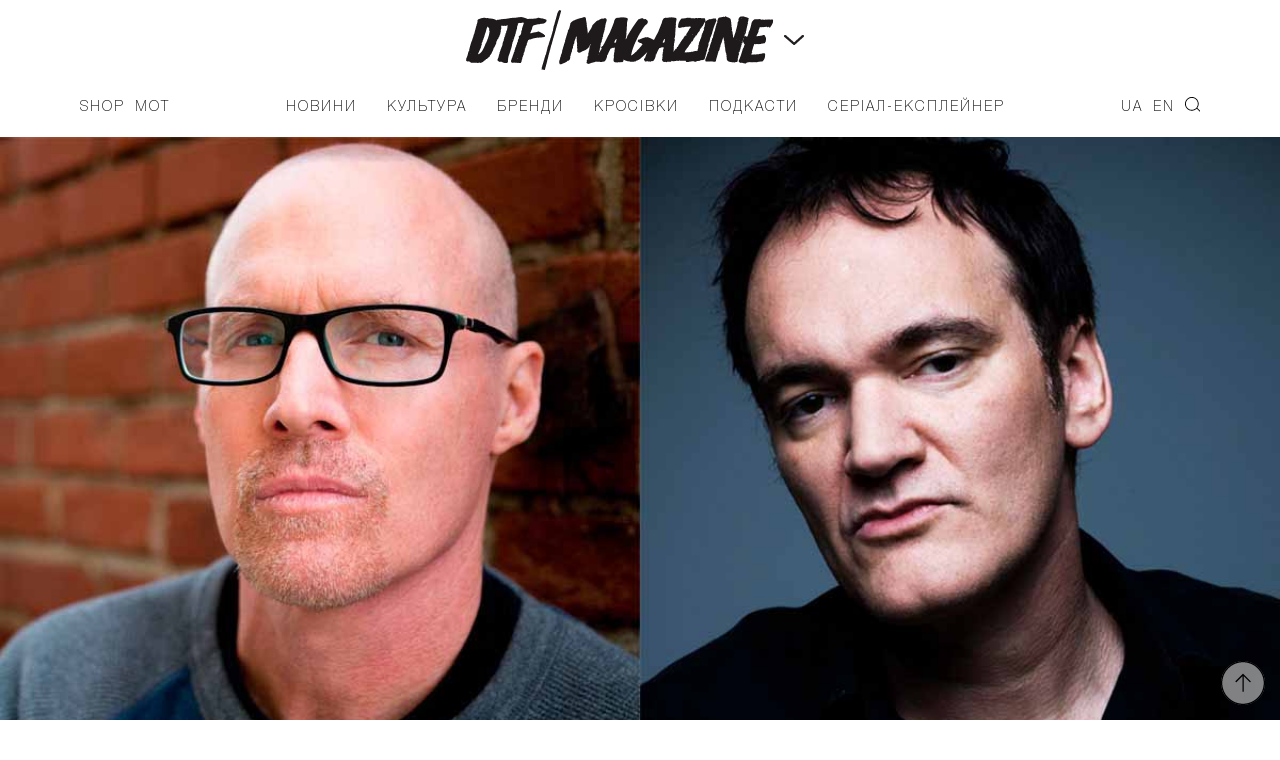

--- FILE ---
content_type: text/html; charset=UTF-8
request_url: https://donttakefake.com/stsenaristom-zvezdnogo-puti-tarantino-stanet-avtor-vyzhivshego/
body_size: 12764
content:
<!DOCTYPE html>
<html>
<head>
    <meta charset="UTF-8">
    <!-- <meta name="viewport" content="width=device-width, initial-scale=1.0"> -->
    <meta name="viewport" content="width=device-width, initial-scale=1.0, maximum-scale=1.0, user-scalable=no, shrink-to-fit=no viewport-fit=cover">
    <meta name='robots' content='index, follow, max-image-preview:large, max-snippet:-1, max-video-preview:-1' />

	<!-- This site is optimized with the Yoast SEO plugin v19.6.1 - https://yoast.com/wordpress/plugins/seo/ -->
	<title>Сценаристом «Звездного пути» Тарантино станет автор «Выжившего» &ndash; DTF MAGAZINE | DON&#039;T TAKE FAKE</title>
	<link rel="canonical" href="https://donttakefake.com/stsenaristom-zvezdnogo-puti-tarantino-stanet-avtor-vyzhivshego/" />
	<meta property="og:locale" content="uk_UA" />
	<meta property="og:type" content="article" />
	<meta property="og:title" content="Сценаристом «Звездного пути» Тарантино станет автор «Выжившего»" />
	<meta property="og:description" content="Марк Л. Смит" />
	<meta property="og:url" content="https://donttakefake.com/stsenaristom-zvezdnogo-puti-tarantino-stanet-avtor-vyzhivshego/" />
	<meta property="og:site_name" content="DTF MAGAZINE | DON&#039;T TAKE FAKE" />
	<meta property="article:published_time" content="2017-12-23T16:02:36+00:00" />
	<meta property="article:modified_time" content="2017-12-23T16:19:00+00:00" />
	<meta property="og:image" content="https://donttakefake.com/wp-content/uploads/2017/12/123.jpg" />
	<meta property="og:image:width" content="1200" />
	<meta property="og:image:height" content="600" />
	<meta property="og:image:type" content="image/jpeg" />
	<meta name="author" content="DTF News" />
	<meta name="twitter:card" content="summary_large_image" />
	<meta name="twitter:label1" content="Автор" />
	<meta name="twitter:data1" content="DTF News" />
	<script type="application/ld+json" class="yoast-schema-graph">{"@context":"https://schema.org","@graph":[{"@type":"WebPage","@id":"https://donttakefake.com/stsenaristom-zvezdnogo-puti-tarantino-stanet-avtor-vyzhivshego/","url":"https://donttakefake.com/stsenaristom-zvezdnogo-puti-tarantino-stanet-avtor-vyzhivshego/","name":"Сценаристом «Звездного пути» Тарантино станет автор «Выжившего» &ndash; DTF MAGAZINE | DON&#039;T TAKE FAKE","isPartOf":{"@id":"https://donttakefake.com/#website"},"primaryImageOfPage":{"@id":"https://donttakefake.com/stsenaristom-zvezdnogo-puti-tarantino-stanet-avtor-vyzhivshego/#primaryimage"},"image":{"@id":"https://donttakefake.com/stsenaristom-zvezdnogo-puti-tarantino-stanet-avtor-vyzhivshego/#primaryimage"},"thumbnailUrl":"https://donttakefake.com/wp-content/uploads/2017/12/123.jpg","datePublished":"2017-12-23T16:02:36+00:00","dateModified":"2017-12-23T16:19:00+00:00","author":{"@id":"https://donttakefake.com/#/schema/person/346d23c5f2bfdc777d0f0a8351dde9ab"},"breadcrumb":{"@id":"https://donttakefake.com/stsenaristom-zvezdnogo-puti-tarantino-stanet-avtor-vyzhivshego/#breadcrumb"},"inLanguage":"uk","potentialAction":[{"@type":"ReadAction","target":["https://donttakefake.com/stsenaristom-zvezdnogo-puti-tarantino-stanet-avtor-vyzhivshego/"]}]},{"@type":"ImageObject","inLanguage":"uk","@id":"https://donttakefake.com/stsenaristom-zvezdnogo-puti-tarantino-stanet-avtor-vyzhivshego/#primaryimage","url":"https://donttakefake.com/wp-content/uploads/2017/12/123.jpg","contentUrl":"https://donttakefake.com/wp-content/uploads/2017/12/123.jpg","width":1200,"height":600},{"@type":"BreadcrumbList","@id":"https://donttakefake.com/stsenaristom-zvezdnogo-puti-tarantino-stanet-avtor-vyzhivshego/#breadcrumb","itemListElement":[{"@type":"ListItem","position":1,"name":"Сценаристом «Звездного пути» Тарантино станет автор «Выжившего»"}]},{"@type":"WebSite","@id":"https://donttakefake.com/#website","url":"https://donttakefake.com/","name":"DTF MAGAZINE | DON&#039;T TAKE FAKE","description":"","potentialAction":[{"@type":"SearchAction","target":{"@type":"EntryPoint","urlTemplate":"https://donttakefake.com/?s={search_term_string}"},"query-input":"required name=search_term_string"}],"inLanguage":"uk"},{"@type":"Person","@id":"https://donttakefake.com/#/schema/person/346d23c5f2bfdc777d0f0a8351dde9ab","name":"DTF News","image":{"@type":"ImageObject","inLanguage":"uk","@id":"https://donttakefake.com/#/schema/person/image/","url":"https://secure.gravatar.com/avatar/40b1fb5837969e1e052f04dd03bb7b12?s=96&d=mm&r=g","contentUrl":"https://secure.gravatar.com/avatar/40b1fb5837969e1e052f04dd03bb7b12?s=96&d=mm&r=g","caption":"DTF News"},"url":"https://donttakefake.com/author/diorditsa/"}]}</script>
	<!-- / Yoast SEO plugin. -->


<link rel="alternate" type="application/rss+xml" title="DTF MAGAZINE | DON&#039;T TAKE FAKE &raquo; стрічка" href="https://donttakefake.com/feed/" />
<link rel="alternate" type="application/rss+xml" title="DTF MAGAZINE | DON&#039;T TAKE FAKE &raquo; Канал коментарів" href="https://donttakefake.com/comments/feed/" />
<link rel="alternate" type="application/rss+xml" title="DTF MAGAZINE | DON&#039;T TAKE FAKE &raquo; Сценаристом «Звездного пути» Тарантино станет автор «Выжившего» Канал коментарів" href="https://donttakefake.com/stsenaristom-zvezdnogo-puti-tarantino-stanet-avtor-vyzhivshego/feed/" />
<link rel='stylesheet' id='wp-block-library-css'  href='https://donttakefake.com/wp-includes/css/dist/block-library/style.min.css?ver=6.0.2' type='text/css' media='all' />
<style id='global-styles-inline-css' type='text/css'>
body{--wp--preset--color--black: #000000;--wp--preset--color--cyan-bluish-gray: #abb8c3;--wp--preset--color--white: #ffffff;--wp--preset--color--pale-pink: #f78da7;--wp--preset--color--vivid-red: #cf2e2e;--wp--preset--color--luminous-vivid-orange: #ff6900;--wp--preset--color--luminous-vivid-amber: #fcb900;--wp--preset--color--light-green-cyan: #7bdcb5;--wp--preset--color--vivid-green-cyan: #00d084;--wp--preset--color--pale-cyan-blue: #8ed1fc;--wp--preset--color--vivid-cyan-blue: #0693e3;--wp--preset--color--vivid-purple: #9b51e0;--wp--preset--gradient--vivid-cyan-blue-to-vivid-purple: linear-gradient(135deg,rgba(6,147,227,1) 0%,rgb(155,81,224) 100%);--wp--preset--gradient--light-green-cyan-to-vivid-green-cyan: linear-gradient(135deg,rgb(122,220,180) 0%,rgb(0,208,130) 100%);--wp--preset--gradient--luminous-vivid-amber-to-luminous-vivid-orange: linear-gradient(135deg,rgba(252,185,0,1) 0%,rgba(255,105,0,1) 100%);--wp--preset--gradient--luminous-vivid-orange-to-vivid-red: linear-gradient(135deg,rgba(255,105,0,1) 0%,rgb(207,46,46) 100%);--wp--preset--gradient--very-light-gray-to-cyan-bluish-gray: linear-gradient(135deg,rgb(238,238,238) 0%,rgb(169,184,195) 100%);--wp--preset--gradient--cool-to-warm-spectrum: linear-gradient(135deg,rgb(74,234,220) 0%,rgb(151,120,209) 20%,rgb(207,42,186) 40%,rgb(238,44,130) 60%,rgb(251,105,98) 80%,rgb(254,248,76) 100%);--wp--preset--gradient--blush-light-purple: linear-gradient(135deg,rgb(255,206,236) 0%,rgb(152,150,240) 100%);--wp--preset--gradient--blush-bordeaux: linear-gradient(135deg,rgb(254,205,165) 0%,rgb(254,45,45) 50%,rgb(107,0,62) 100%);--wp--preset--gradient--luminous-dusk: linear-gradient(135deg,rgb(255,203,112) 0%,rgb(199,81,192) 50%,rgb(65,88,208) 100%);--wp--preset--gradient--pale-ocean: linear-gradient(135deg,rgb(255,245,203) 0%,rgb(182,227,212) 50%,rgb(51,167,181) 100%);--wp--preset--gradient--electric-grass: linear-gradient(135deg,rgb(202,248,128) 0%,rgb(113,206,126) 100%);--wp--preset--gradient--midnight: linear-gradient(135deg,rgb(2,3,129) 0%,rgb(40,116,252) 100%);--wp--preset--duotone--dark-grayscale: url('#wp-duotone-dark-grayscale');--wp--preset--duotone--grayscale: url('#wp-duotone-grayscale');--wp--preset--duotone--purple-yellow: url('#wp-duotone-purple-yellow');--wp--preset--duotone--blue-red: url('#wp-duotone-blue-red');--wp--preset--duotone--midnight: url('#wp-duotone-midnight');--wp--preset--duotone--magenta-yellow: url('#wp-duotone-magenta-yellow');--wp--preset--duotone--purple-green: url('#wp-duotone-purple-green');--wp--preset--duotone--blue-orange: url('#wp-duotone-blue-orange');--wp--preset--font-size--small: 13px;--wp--preset--font-size--medium: 20px;--wp--preset--font-size--large: 36px;--wp--preset--font-size--x-large: 42px;}.has-black-color{color: var(--wp--preset--color--black) !important;}.has-cyan-bluish-gray-color{color: var(--wp--preset--color--cyan-bluish-gray) !important;}.has-white-color{color: var(--wp--preset--color--white) !important;}.has-pale-pink-color{color: var(--wp--preset--color--pale-pink) !important;}.has-vivid-red-color{color: var(--wp--preset--color--vivid-red) !important;}.has-luminous-vivid-orange-color{color: var(--wp--preset--color--luminous-vivid-orange) !important;}.has-luminous-vivid-amber-color{color: var(--wp--preset--color--luminous-vivid-amber) !important;}.has-light-green-cyan-color{color: var(--wp--preset--color--light-green-cyan) !important;}.has-vivid-green-cyan-color{color: var(--wp--preset--color--vivid-green-cyan) !important;}.has-pale-cyan-blue-color{color: var(--wp--preset--color--pale-cyan-blue) !important;}.has-vivid-cyan-blue-color{color: var(--wp--preset--color--vivid-cyan-blue) !important;}.has-vivid-purple-color{color: var(--wp--preset--color--vivid-purple) !important;}.has-black-background-color{background-color: var(--wp--preset--color--black) !important;}.has-cyan-bluish-gray-background-color{background-color: var(--wp--preset--color--cyan-bluish-gray) !important;}.has-white-background-color{background-color: var(--wp--preset--color--white) !important;}.has-pale-pink-background-color{background-color: var(--wp--preset--color--pale-pink) !important;}.has-vivid-red-background-color{background-color: var(--wp--preset--color--vivid-red) !important;}.has-luminous-vivid-orange-background-color{background-color: var(--wp--preset--color--luminous-vivid-orange) !important;}.has-luminous-vivid-amber-background-color{background-color: var(--wp--preset--color--luminous-vivid-amber) !important;}.has-light-green-cyan-background-color{background-color: var(--wp--preset--color--light-green-cyan) !important;}.has-vivid-green-cyan-background-color{background-color: var(--wp--preset--color--vivid-green-cyan) !important;}.has-pale-cyan-blue-background-color{background-color: var(--wp--preset--color--pale-cyan-blue) !important;}.has-vivid-cyan-blue-background-color{background-color: var(--wp--preset--color--vivid-cyan-blue) !important;}.has-vivid-purple-background-color{background-color: var(--wp--preset--color--vivid-purple) !important;}.has-black-border-color{border-color: var(--wp--preset--color--black) !important;}.has-cyan-bluish-gray-border-color{border-color: var(--wp--preset--color--cyan-bluish-gray) !important;}.has-white-border-color{border-color: var(--wp--preset--color--white) !important;}.has-pale-pink-border-color{border-color: var(--wp--preset--color--pale-pink) !important;}.has-vivid-red-border-color{border-color: var(--wp--preset--color--vivid-red) !important;}.has-luminous-vivid-orange-border-color{border-color: var(--wp--preset--color--luminous-vivid-orange) !important;}.has-luminous-vivid-amber-border-color{border-color: var(--wp--preset--color--luminous-vivid-amber) !important;}.has-light-green-cyan-border-color{border-color: var(--wp--preset--color--light-green-cyan) !important;}.has-vivid-green-cyan-border-color{border-color: var(--wp--preset--color--vivid-green-cyan) !important;}.has-pale-cyan-blue-border-color{border-color: var(--wp--preset--color--pale-cyan-blue) !important;}.has-vivid-cyan-blue-border-color{border-color: var(--wp--preset--color--vivid-cyan-blue) !important;}.has-vivid-purple-border-color{border-color: var(--wp--preset--color--vivid-purple) !important;}.has-vivid-cyan-blue-to-vivid-purple-gradient-background{background: var(--wp--preset--gradient--vivid-cyan-blue-to-vivid-purple) !important;}.has-light-green-cyan-to-vivid-green-cyan-gradient-background{background: var(--wp--preset--gradient--light-green-cyan-to-vivid-green-cyan) !important;}.has-luminous-vivid-amber-to-luminous-vivid-orange-gradient-background{background: var(--wp--preset--gradient--luminous-vivid-amber-to-luminous-vivid-orange) !important;}.has-luminous-vivid-orange-to-vivid-red-gradient-background{background: var(--wp--preset--gradient--luminous-vivid-orange-to-vivid-red) !important;}.has-very-light-gray-to-cyan-bluish-gray-gradient-background{background: var(--wp--preset--gradient--very-light-gray-to-cyan-bluish-gray) !important;}.has-cool-to-warm-spectrum-gradient-background{background: var(--wp--preset--gradient--cool-to-warm-spectrum) !important;}.has-blush-light-purple-gradient-background{background: var(--wp--preset--gradient--blush-light-purple) !important;}.has-blush-bordeaux-gradient-background{background: var(--wp--preset--gradient--blush-bordeaux) !important;}.has-luminous-dusk-gradient-background{background: var(--wp--preset--gradient--luminous-dusk) !important;}.has-pale-ocean-gradient-background{background: var(--wp--preset--gradient--pale-ocean) !important;}.has-electric-grass-gradient-background{background: var(--wp--preset--gradient--electric-grass) !important;}.has-midnight-gradient-background{background: var(--wp--preset--gradient--midnight) !important;}.has-small-font-size{font-size: var(--wp--preset--font-size--small) !important;}.has-medium-font-size{font-size: var(--wp--preset--font-size--medium) !important;}.has-large-font-size{font-size: var(--wp--preset--font-size--large) !important;}.has-x-large-font-size{font-size: var(--wp--preset--font-size--x-large) !important;}
</style>
<link rel='stylesheet' id='contact-form-7-css'  href='https://donttakefake.com/wp-content/plugins/contact-form-7/includes/css/styles.css?ver=5.6.3' type='text/css' media='all' />
<link rel='stylesheet' id='tk-shortcodes-fap-css'  href='//netdna.bootstrapcdn.com/font-awesome/4.0.3/css/font-awesome.css?ver=2.0.0' type='text/css' media='all' />
<link rel='stylesheet' id='tk-shortcodes-css'  href='https://donttakefake.com/wp-content/plugins/tk-shortcodes/public/css/tk-shortcodes-public.css?ver=2.0.0' type='text/css' media='all' />
<link rel='stylesheet' id='dtf-nomalize-css'  href='https://donttakefake.com/wp-content/themes/dtf/assets/css/normalize.css?ver=1662637934' type='text/css' media='' />
<link rel='stylesheet' id='dtf-fonts-css'  href='https://donttakefake.com/wp-content/themes/dtf/assets/css/fonts.css?ver=1662637934' type='text/css' media='' />
<link rel='stylesheet' id='dtf-style-css-css'  href='https://donttakefake.com/wp-content/themes/dtf/style.css?ver=1692944520' type='text/css' media='' />
<link rel='stylesheet' id='dtf-main-css'  href='https://donttakefake.com/wp-content/themes/dtf/assets/css/main.css?ver=1687251566' type='text/css' media='' />
<link rel='stylesheet' id='dtf-css-owl-css'  href='https://donttakefake.com/wp-content/themes/dtf/assets/css/owl.carousel.min.css?ver=1662637934' type='text/css' media='' />
<link rel='stylesheet' id='dtf-css-owl-theme-css'  href='https://donttakefake.com/wp-content/themes/dtf/assets/css/owl.theme.default.min.css?ver=1662637934' type='text/css' media='' />
<link rel='stylesheet' id='dtf-css-media-queries-css'  href='https://donttakefake.com/wp-content/themes/dtf/assets/css/media-queries.css?ver=1692944497' type='text/css' media='' />
<link rel='stylesheet' id='swiper-css-css'  href='https://donttakefake.com/wp-content/themes/dtf/assets/css/swiper-bundle.css?ver=1662637934' type='text/css' media='all' />
<link rel='stylesheet' id='dtf-general-css-css'  href='https://donttakefake.com/wp-content/themes/dtf/assets/css/index.css?ver=1748528901' type='text/css' media='all' />
<script type='text/javascript' src='https://donttakefake.com/wp-includes/js/jquery/jquery.min.js?ver=3.6.0' id='jquery-core-js'></script>
<script type='text/javascript' src='https://donttakefake.com/wp-includes/js/jquery/jquery-migrate.min.js?ver=3.3.2' id='jquery-migrate-js'></script>
<script type='text/javascript' src='https://donttakefake.com/wp-includes/js/jquery/ui/core.min.js?ver=1.13.1' id='jquery-ui-core-js'></script>
<script type='text/javascript' src='https://donttakefake.com/wp-includes/js/jquery/ui/tabs.min.js?ver=1.13.1' id='jquery-ui-tabs-js'></script>
<script type='text/javascript' src='https://donttakefake.com/wp-content/plugins/tk-shortcodes/public/js/tk-shortcodes-public.js?ver=2.0.0' id='tk-shortcodes-js'></script>
<link rel="alternate" type="application/json+oembed" href="https://donttakefake.com/wp-json/oembed/1.0/embed?url=https%3A%2F%2Fdonttakefake.com%2Fstsenaristom-zvezdnogo-puti-tarantino-stanet-avtor-vyzhivshego%2F" />
<link rel="alternate" type="text/xml+oembed" href="https://donttakefake.com/wp-json/oembed/1.0/embed?url=https%3A%2F%2Fdonttakefake.com%2Fstsenaristom-zvezdnogo-puti-tarantino-stanet-avtor-vyzhivshego%2F&#038;format=xml" />
<!-- Facebook Pixel Code -->
<script async type="text/javascript">
!function(f,b,e,v,n,t,s)
{if(f.fbq)return;n=f.fbq=function(){n.callMethod?
n.callMethod.apply(n,arguments):n.queue.push(arguments)};
if(!f._fbq)f._fbq=n;n.push=n;n.loaded=!0;n.version='2.0';
n.queue=[];t=b.createElement(e);t.async=!0;
t.src=v;s=b.getElementsByTagName(e)[0];
s.parentNode.insertBefore(t,s)}(window,document,'script',
'https://connect.facebook.net/en_US/fbevents.js');
 fbq('init', '571729319878876'); 
fbq('track', 'PageView');
</script>
<noscript>
 <img height="1" width="1" 
src="https://www.facebook.com/tr?id=571729319878876&ev=PageView
&noscript=1"/>
</noscript>
<!-- End Facebook Pixel Code --><link rel="icon" href="https://donttakefake.com/wp-content/uploads/2022/02/cropped-dtfmagazine-icon-32x32.png" sizes="32x32" />
<link rel="icon" href="https://donttakefake.com/wp-content/uploads/2022/02/cropped-dtfmagazine-icon-192x192.png" sizes="192x192" />
<link rel="apple-touch-icon" href="https://donttakefake.com/wp-content/uploads/2022/02/cropped-dtfmagazine-icon-180x180.png" />
<meta name="msapplication-TileImage" content="https://donttakefake.com/wp-content/uploads/2022/02/cropped-dtfmagazine-icon-270x270.png" />
		<style type="text/css" id="wp-custom-css">
			.page-id-135959 .page_container  {
	background-color: #0c0064;
}

.entry-content .aligncenter {
    clear: both;
    display: block;
    margin-left: auto;
    margin-right: auto;
}

:not(#stk):not(.stk) .stk-post.stk-theme_21140 {
	background-color: unset;
}

.postid-190619 .entry-content iframe, .postid-193189 .entry-content iframe, .postid-193380 .entry-content iframe,
.postid-194491 .entry-content iframe,
.postid-194621 .entry-content iframe,
.postid-195962 .entry-content iframe,
.postid-196455 .entry-content iframe,
.postid-196539 .entry-content iframe,
.postid-197824 .entry-content iframe,
.postid-197902 .entry-content iframe,
.postid-198261 .entry-content iframe,
.postid-198287 .entry-content iframe,
.postid-198291 .entry-content iframe,
.postid-198593 .entry-content iframe,
.postid-203023 .entry-content iframe,
.postid-207434 .entry-content iframe,
.postid-208081 .entry-content iframe,
.postid-209213 .entry-content iframe,
.postid-209644 .entry-content iframe,
.postid-210279 .entry-content iframe,
.postid-210795 .entry-content iframe,
.postid-211115 .entry-content iframe,
.postid-212234 .entry-content iframe,
.postid-213383 .entry-content iframe,
.postid-214369 .entry-content iframe,
.postid-215968 .entry-content iframe,
.postid-218417 .entry-content iframe,
.postid-219266 .entry-content iframe,
.postid-229205 .entry-content iframe,
.postid-206796 #embedPlayer,
.postid-207434 #embedPlayer
{
    height: auto;
}

.postid-190619 .item-bg-content, .postid-193189 .item-bg-content, .postid-193380 .item-bg-content {
	overflow: auto;
}


.postid-188244 .entry-content iframe {
	height: auto;
}

.search-results h1.tac {
	margin: 40px 0;
}

.postid-197324 .footer-switch {
	background-color: black;
}
		</style>
		    
    <script>
        window.dataLayer = window.dataLayer || [];
        window.dataLayer.push({
            'section_of_website': 'Новини/'
        });
    </script>

<!-- Google Tag Manager -->
<script>(function(w,d,s,l,i){w[l]=w[l]||[];w[l].push({'gtm.start':
new Date().getTime(),event:'gtm.js'});var f=d.getElementsByTagName(s)[0],
j=d.createElement(s),dl=l!='dataLayer'?'&l='+l:'';j.async=true;j.src=
'https://www.googletagmanager.com/gtm.js?id='+i+dl;f.parentNode.insertBefore(j,f);
})(window,document,'script','dataLayer','GTM-N93BZR3');</script>
<!-- End Google Tag Manager -->
</head>

<body class="post-template-default single single-post postid-19378 single-format-standard">

    <div class="layout">
        <div class="siteloader">
                </div>
                <div class="mobile_menu_container">
    <header>
        <div class="container">
            <div class="row header_top">
                <div class="column column-10">
                    <!-- <button class="mobile_search"></button> -->
					<button class="mobile_menu close"></button>
                </div>
                <div class="column column-80">
                    <div class="logo_container">
                        <div class="logo">
                            <a href="https://donttakefake.com/"><img src="https://donttakefake.com/wp-content/themes/dtf/assets/i/icons/logo_dtf_magazine_w.svg" alt=""></a>
                        </div>
                    </div>
                </div>
                <div class="column column-10">
                    <!-- <button class="mobile_menu close"></button> -->
                </div>
            </div>
            <div class="mobile_menu_container_lang">
	            <ul id="menu-main-right-ru" class="spiny_main_nav_list"><li id="menu-item-163594-ua" class="lang-item lang-item-2473 lang-item-ua current-lang lang-item-first menu-item menu-item-type-custom menu-item-object-custom menu-item-163594-ua"><a href="https://donttakefake.com/stsenaristom-zvezdnogo-puti-tarantino-stanet-avtor-vyzhivshego/" hreflang="uk" lang="uk">UA</a></li>
<li id="menu-item-163594-en" class="lang-item lang-item-2480 lang-item-en no-translation menu-item menu-item-type-custom menu-item-object-custom menu-item-163594-en"><a href="https://donttakefake.com/en/" hreflang="en-US" lang="en-US">EN</a></li>
<li id="menu-item-134874" class="search menu-item menu-item-type-custom menu-item-object-custom menu-item-134874"><a href="#">Search</a></li>
</ul>            </div>
            <div class="mobile_menu_container_nav">
	            <ul id="menu-main-ru" class="spiny_main_nav_list"><li id="menu-item-2473" class="menu-item menu-item-type-taxonomy menu-item-object-category current-post-ancestor current-menu-parent current-post-parent menu-item-2473"><a href="https://donttakefake.com/category/news/">Новини</a></li>
<li id="menu-item-1700" class="menu-item menu-item-type-taxonomy menu-item-object-category menu-item-has-children menu-parent-item menu-item-1700"><a href="https://donttakefake.com/category/culture/">Культура</a>
<ul class="sub-menu">
	<li id="menu-item-121141" class="menu-item menu-item-type-post_type menu-item-object-page menu-item-121141"><a href="https://donttakefake.com/lyudi-i-proekty-formiruyushhie-sovremennyj-kiev/">ЛЮДИ И ПРОЕКТЫ КИЕВА</a></li>
</ul>
</li>
<li id="menu-item-1699" class="menu-item menu-item-type-taxonomy menu-item-object-category menu-item-1699"><a href="https://donttakefake.com/category/brands/">Бренди</a></li>
<li id="menu-item-24892" class="menu-item menu-item-type-taxonomy menu-item-object-category menu-item-24892"><a href="https://donttakefake.com/category/sneakers/">Кросівки</a></li>
<li id="menu-item-183258" class="menu-item menu-item-type-custom menu-item-object-custom menu-item-183258"><a href="https://donttakefake.com/podkasty-dtf-magazine/">Подкасти</a></li>
<li id="menu-item-229047" class="menu-item menu-item-type-custom menu-item-object-custom menu-item-229047"><a href="https://donttakefake.com/dyvitsya-serial-eksplejner-pro-vulychnu-modu-vid-dtf-magazine-ta-burn-energy/">СЕРІАЛ-ЕКСПЛЕЙНЕР</a></li>
</ul>            </div>
            <div class="mobile_menu_container_additional">
	            <ul id="menu-main-left-ru" class="spiny_main_nav_list"><li id="menu-item-134876" class="menu-item menu-item-type-custom menu-item-object-custom menu-item-134876"><a href="https://donttakefake.com/giftstore-mot-dont-take-fake/">Shop</a></li>
<li id="menu-item-134877" class="menu-item menu-item-type-custom menu-item-object-custom menu-item-134877"><a href="https://donttakefake.com/don-t-take-fake-predstavlyaye-mot/">MOT</a></li>
</ul>            </div>
	                        <p>Залишайтесь з нами</p>
                <ul class="socials">
			                                <li><a href="https://www.instagram.com/donttakefake/" class="socials_icon" title="Instagram" target="_blank" style="background: url(https://donttakefake.com/wp-content/uploads/2021/03/btn-social-instagram.svg) 50% 50% no-repeat;-webkit-background-size: contain;background-size: contain;"></a></li>
				                                <li><a href="https://t.me/DTFmagazine" class="socials_icon" title="Telegram" target="_blank" style="background: url(https://donttakefake.com/wp-content/uploads/2021/03/btn-social-telegram-dtf.svg) 50% 50% no-repeat;-webkit-background-size: contain;background-size: contain;"></a></li>
				                                <li><a href="https://www.facebook.com/dontTakeFake" class="socials_icon" title="Facebook" target="_blank" style="background: url(https://donttakefake.com/wp-content/uploads/2021/03/btn-social-facebook.svg) 50% 50% no-repeat;-webkit-background-size: contain;background-size: contain;"></a></li>
				                                <li><a href="https://twitter.com/DontTakeFake" class="socials_icon" title="Twitter" target="_blank" style="background: url(https://donttakefake.com/wp-content/uploads/2021/04/btn-social-twitter.svg) 50% 50% no-repeat;-webkit-background-size: contain;background-size: contain;"></a></li>
				                                <li><a href="https://soundcloud.com/dtf-magazine" class="socials_icon" title="SoundCloud" target="_blank" style="background: url(https://donttakefake.com/wp-content/uploads/2021/04/btn-social-soundcloud-dtf.svg) 50% 50% no-repeat;-webkit-background-size: contain;background-size: contain;"></a></li>
				                                <li><a href="https://www.youtube.com/channel/UCzNYXugiPwDrEXFxTNMBskg" class="socials_icon" title="YouTube" target="_blank" style="background: url(https://donttakefake.com/wp-content/uploads/2021/04/btn-social-youtube.svg) 50% 50% no-repeat;-webkit-background-size: contain;background-size: contain;"></a></li>
				                        </ul>
		                    	                        <div class="container">
                    <div class="row">
                        <div class="column owl-carousel-col">
							<p>Наші проєкти</p>
                            <div class="owl-carousel owl-theme header">
						                                            <div class="item logo_dd_block">
                                        <a href="https://donttakefake.com/don-t-take-fake-2019/"><img src="https://donttakefake.com/wp-content/uploads/2021/11/dtf-main-donttakefake-oct-21.svg" alt="don't Take Fake"></a>
                                    </div>
							                                            <div class="item logo_dd_block">
                                        <a href="https://www.instagram.com/dtfagency/"><img src="https://donttakefake.com/wp-content/uploads/2021/03/logo-dtf-agency-black.svg" alt="DTF Agency"></a>
                                    </div>
							                                            <div class="item logo_dd_block">
                                        <a href="https://www.instagram.com/doubletriple_fest/"><img src="https://donttakefake.com/wp-content/uploads/2021/11/dtf-doubletriple-oct-21.svg" alt="Дабл Тріпл Snow Fest"></a>
                                    </div>
							                                            <div class="item logo_dd_block">
                                        <a href=""><img src="https://donttakefake.com/wp-content/uploads/2021/03/dtf-conference-logo-white.svg" alt="DTF Conference"></a>
                                    </div>
							                                            <div class="item logo_dd_block">
                                        <a href=""><img src="https://donttakefake.com/wp-content/uploads/2021/03/logo-dtf-shop-blac-up.svg" alt="DTF Shop"></a>
                                    </div>
							                                            <div class="item logo_dd_block">
                                        <a href="https://donttakefake.com/"><img src="https://donttakefake.com/wp-content/uploads/2023/06/mot_logo_white_3.svg" alt="MOT"></a>
                                    </div>
							                                    </div>
                        </div>
                    </div>
                </div>
		                </div>
    </header>
</div> 
        <div class="search_form" style="display: none;">
    <form role="search" method="get" id="searchform" class="searchform" action="https://donttakefake.com/">
    <input type="text" value="" name="s" id="s" placeholder="Введіть ключове слово">
    <button class="search_btn">Знайти</button>
    <button class="search_close">Закрити</button>
</form>


    <p>Натисніть Enter для пошуку</p>
</div>        <div class="site-header">
            <!-- Sticky header -->
            <div class="header-top__fixed">
                <div class="container">
                    <div class="row">
                        <div class="column column-10">
                            <button class="mobile_menu"></button>
                        </div>
                        <div class="column column-80">
                            <div class="logo_container">
                                <div class="logo">
                                    <a href="https://donttakefake.com/"><img src="https://donttakefake.com/wp-content/themes/dtf/assets/i/icons/logo_dtf_magazine.svg" alt=""></a>
                                </div>
                            </div>
                        </div>
                        <div class="column column-10">
                            <button class="mobile_search"></button>
                        </div>
                    </div>
                </div>
            </div>
            <!-- End sticky header -->
                            <div class="logo_dd">
                    <div class="container">
                        <div class="row">
                            <div class="column">
                                <div class="owl-carousel owl-theme header">
                                                                            <div class="item logo_dd_block">
                                            <a href="https://donttakefake.com/don-t-take-fake-2019/"><img src="https://donttakefake.com/wp-content/uploads/2021/11/dtf-main-donttakefake-oct-21.svg" alt="don't Take Fake"></a>
                                        </div>
                                                                            <div class="item logo_dd_block">
                                            <a href="https://www.instagram.com/dtfagency/"><img src="https://donttakefake.com/wp-content/uploads/2021/03/logo-dtf-agency-black.svg" alt="DTF Agency"></a>
                                        </div>
                                                                            <div class="item logo_dd_block">
                                            <a href="https://www.instagram.com/doubletriple_fest/"><img src="https://donttakefake.com/wp-content/uploads/2021/11/dtf-doubletriple-oct-21.svg" alt="Дабл Тріпл Snow Fest"></a>
                                        </div>
                                                                            <div class="item logo_dd_block">
                                            <a href=""><img src="https://donttakefake.com/wp-content/uploads/2021/03/dtf-conference-logo-white.svg" alt="DTF Conference"></a>
                                        </div>
                                                                            <div class="item logo_dd_block">
                                            <a href=""><img src="https://donttakefake.com/wp-content/uploads/2021/03/logo-dtf-shop-blac-up.svg" alt="DTF Shop"></a>
                                        </div>
                                                                            <div class="item logo_dd_block">
                                            <a href="https://donttakefake.com/"><img src="https://donttakefake.com/wp-content/uploads/2023/06/mot_logo_white_3.svg" alt="MOT"></a>
                                        </div>
                                                                    </div>
                            </div>
                        </div>
                    </div>
                </div>
                        <header>

                <div class="container">

                    <ul class="dtf-header list-reset">
                        <li>
                            <button class="mobile_menu"></button>
                        </li>
                        <li class="logo">
                            <a href="https://donttakefake.com/">
                                <img src="https://donttakefake.com/wp-content/themes/dtf/assets/i/icons/logo_dtf_magazine.svg" alt="">
                            </a>

                            <div class="logo_btn"></div>
                        </li>
                        <li>
                            <button class="mobile_search"></button>
                        </li>
                    </ul>

                    <div class="main-navi">
                        <div class="main-navi__column">
                            <ul id="menu-main-left-ru-1" class="main-navi__left-list list-reset"><li class="menu-item menu-item-type-custom menu-item-object-custom menu-item-134876"><a href="https://donttakefake.com/giftstore-mot-dont-take-fake/">Shop</a></li>
<li class="menu-item menu-item-type-custom menu-item-object-custom menu-item-134877"><a href="https://donttakefake.com/don-t-take-fake-predstavlyaye-mot/">MOT</a></li>
</ul>                        </div>
                        <div class="main-navi__column">
                            <nav>
                                <ul id="menu-main-ru-1" class="main-navi__center-list list-reset"><li class="menu-item menu-item-type-taxonomy menu-item-object-category current-post-ancestor current-menu-parent current-post-parent menu-item-2473"><a href="https://donttakefake.com/category/news/">Новини</a></li>
<li class="menu-item menu-item-type-taxonomy menu-item-object-category menu-item-has-children menu-parent-item menu-item-1700"><a href="https://donttakefake.com/category/culture/">Культура</a>
<ul class="sub-menu">
	<li class="menu-item menu-item-type-post_type menu-item-object-page menu-item-121141"><a href="https://donttakefake.com/lyudi-i-proekty-formiruyushhie-sovremennyj-kiev/">ЛЮДИ И ПРОЕКТЫ КИЕВА</a></li>
</ul>
</li>
<li class="menu-item menu-item-type-taxonomy menu-item-object-category menu-item-1699"><a href="https://donttakefake.com/category/brands/">Бренди</a></li>
<li class="menu-item menu-item-type-taxonomy menu-item-object-category menu-item-24892"><a href="https://donttakefake.com/category/sneakers/">Кросівки</a></li>
<li class="menu-item menu-item-type-custom menu-item-object-custom menu-item-183258"><a href="https://donttakefake.com/podkasty-dtf-magazine/">Подкасти</a></li>
<li class="menu-item menu-item-type-custom menu-item-object-custom menu-item-229047"><a href="https://donttakefake.com/dyvitsya-serial-eksplejner-pro-vulychnu-modu-vid-dtf-magazine-ta-burn-energy/">СЕРІАЛ-ЕКСПЛЕЙНЕР</a></li>
</ul>                            </nav>
                        </div>
                        <div class="main-navi__column">
                            <ul id="menu-main-right-ru-1" class="main-navi__right-list list-reset"><li class="lang-item lang-item-2473 lang-item-ua current-lang lang-item-first menu-item menu-item-type-custom menu-item-object-custom menu-item-163594-ua"><a href="https://donttakefake.com/stsenaristom-zvezdnogo-puti-tarantino-stanet-avtor-vyzhivshego/" hreflang="uk" lang="uk">UA</a></li>
<li class="lang-item lang-item-2480 lang-item-en no-translation menu-item menu-item-type-custom menu-item-object-custom menu-item-163594-en"><a href="https://donttakefake.com/en/" hreflang="en-US" lang="en-US">EN</a></li>
<li class="search menu-item menu-item-type-custom menu-item-object-custom menu-item-134874"><a href="#">Search</a></li>
</ul>                        </div>
                    </div>



                </div>

            </header>
        </div>

        <div class="page_container">
            <section>
<style>
	
			</style>

<article class="article__bg">
	<div class="item-bg-header" style="background: ; ">
		<div class="entry-header ">
							<div class="entry-thumbnail" style="display: ">
					<img width="1200" height="600" src="https://donttakefake.com/wp-content/uploads/2017/12/123.jpg" class="attachment-spiny_large size-spiny_large wp-post-image" alt="" srcset="https://donttakefake.com/wp-content/uploads/2017/12/123.jpg 1200w, https://donttakefake.com/wp-content/uploads/2017/12/123-300x150.jpg 300w, https://donttakefake.com/wp-content/uploads/2017/12/123-1024x512.jpg 1024w, https://donttakefake.com/wp-content/uploads/2017/12/123-768x384.jpg 768w, https://donttakefake.com/wp-content/uploads/2017/12/123-340x170.jpg 340w" sizes="(max-width: 1200px) 100vw, 1200px" />									</div>
						<h1 class="entry-title" style="color:; display: ;">
				Сценаристом «Звездного пути» Тарантино станет автор «Выжившего»			</h1>
							<div class="entry-meta">
										<div class="entry-meta__date" style="color:">23/12/2017</div>
					<div class="entry-meta__author">
						<a style="color:" href="https://donttakefake.com/author/diorditsa/">DTF News</a>
					</div>
				</div>
			
		</div>
	</div>
	<div class="item-bg-content" style="background-color: ; background-image: url();">
		<div class="entry-content ">
			<p><b>Кинокомпания Paramount Pictures утвердила Марка Л. Смита, автора сценария оскароносной драмы </b><b><i>Выживший</i></b><b>, сценаристом полнометражного фильма </b><b><i>Звездный путь</i></b><b>, </b><a href="http://deadline.com/2017/12/quentin-tarantino-star-trek-mark-l-smith-jj-abrams-the-revenant-paramount-pictures-1202231379/"><b>сообщает</b></a><b> Deadline</b></p>
<p><span style="font-weight: 400;">Режиссером картины, основанной на вселенной одноименного сериала, выступит Квентин Тарантино, а продюсером — Джей Джей Абрамс. Согласно <a href="http://ew.com/movies/2017/12/22/quentin-tarantinos-star-trek-revenant-screenwriter/">данным</a> Entertainment Weekly, Тарантино намерен снять фильм с рейтингом R. Это, по его мнению, поможет возродить франшизу, расширить вселенную и добиться того же успеха, что и фильмы из вселенной </span><i><span style="font-weight: 400;">Людей Икс</span></i><span style="font-weight: 400;"> — </span><i><span style="font-weight: 400;">Логан </span></i><span style="font-weight: 400;">и </span><i><span style="font-weight: 400;">Дэдпул</span></i><span style="font-weight: 400;">.</span></p>
<p><span style="font-weight: 400;">Интересно и то, что Квентин Тарантино известен многочисленными диалогами в своих картинах, а в наиболее титулованном фильме, над которым работал Марк Л. Смит, общение между актерами сведено до минимума.</span></p>
<p><span style="font-weight: 400;">Марк Л. Смит также работал над </span><i><span style="font-weight: 400;">Мученицами</span></i><span style="font-weight: 400;">, </span><i><span style="font-weight: 400;">Вратами </span></i><span style="font-weight: 400;">и серией фильмов </span><i><span style="font-weight: 400;">Вакансия на жертву</span></i><span style="font-weight: 400;">. </span></p>
<p><span style="font-weight: 400;">Квентин Тарантино также работает над фильмом, связанном с бандой Чарльза Мэнсона, совершившей ряд жестоких убийств в 1969 году. Финансированием и прокатом картины займется Sony Pictures — лента станет первым проектом Тарантино, снятым без помощи Miramax и The Weinstein Company. </span></p>
<p><span style="font-weight: 400;">По </span><a href="http://www.indiewire.com/2017/11/quentin-tarantino-sony-pictures-produce-distribute-his-ninth-film-1201897876/"><span style="font-weight: 400;">информации</span></a><span style="font-weight: 400;"> западных медиа, Квентин Тарантино пригласил Марго Робби сыграть роль жену Романа Полански — Шэрон Тейт. Также режиссер планирует пополнить пул актеров Сэмюэлом Л. Джексоном, Леонардо Ди Каприо, Брэдом Питтом и Дженнифер Лоуренс. </span><span style="font-weight: 400;">Производство фильма запланировано на 2018 год, а выход в прокат — на 2019 год.</span></p>
<div class="tksc-alert-box tksc-alert-info"> Читайте также:</p>
<p class="entry-title"><a href="https://donttakefake.com/kventin-tarantino-obruchilsya-i-sobiraetsya-vpervye-zhenitsya/">КВЕНТИН ТАРАНТИНО ОБРУЧИЛСЯ И СОБИРАЕТСЯ ВПЕРВЫЕ ЖЕНИТЬСЯ</a></p>
<p class="entry-title"><a href="https://donttakefake.com/plakaty-protiv-meril-strip-razveshival-pravoradikalnyj-hudozhnik/">ПЛАКАТЫ ПРОТИВ МЭРИЛ СТРИП РАЗВЕШИВАЛ ПРАВОРАДИКАЛЬНЫЙ ХУДОЖНИК</a></p>
<p class="entry-title"><a href="https://donttakefake.com/vyshel-pervyj-trejler-sikvela-ubijtsy-s-benisio-del-toro/">ВЫШЕЛ ПЕРВЫЙ ТРЕЙЛЕР СИКВЕЛА «УБИЙЦЫ» С БЕНИСИО ДЕЛЬ ТОРО</a></p>
<p class="entry-title"><a href="https://donttakefake.com/vyshel-pervyj-trejler-filma-hroniki-hishhnyh-gorodov/">ВЫШЕЛ ПЕРВЫЙ ТРЕЙЛЕР ФИЛЬМА «ХРОНИКИ ХИЩНЫХ ГОРОДОВ»</a><i class="close-infobox"></i></div>
<hr />
<p style="text-align: center;"><span style="font-size: 10pt;"><span style="font-weight: 400;"><i class=" fa fa-check"></i> Подписывайтесь на DTF Magazine в</span><a href="https://www.facebook.com/dontTakeFake/"><span style="font-weight: 400;"> Facebook</span></a><span style="font-weight: 400;">, </span><a href="https://twitter.com/DontTakeFake?lang=ru"><span style="font-weight: 400;">Twitter</span></a><span style="font-weight: 400;"> и</span><a href="https://t.me/DTFmagazine"><span style="font-weight: 400;"> Telegram</span></a></span><br />
<span style="font-weight: 400; font-size: 10pt;"><i class=" fa fa-envelope"></i> Также подписывайтесь на нашу еженедельную рассылку внизу страницы</span></p>
		</div>
	</div>

	<div class="footer-switch" style="display: ; color: ;">
		<div class="entry-footer">
			<div class="entry-footer__team working-team">
				<div class="entry-footer__container narrow">
									</div>
			</div>
			<!-- End Working Team -->
			<div class="entry-footer__tags post-tags">
				<div class="entry-footer__container narrow">
									</div>
			</div>
			<!-- End Post Tags -->
			<div class="related-posts" style="display: ; background-color: ;">
				
									<div class="posts-list">
						<div class="container">
							<h2 class="posts-list__title">Читайте також</h2>
							<div class="posts-list__wrapper">
																										
<div class="posts-list__item">
    <div class="posts-list__item-thumbnail"><img width="682" height="494" src="https://donttakefake.com/wp-content/uploads/2026/01/salomon-creativedirector-cover-dtf-magazine-682x494.jpg" class="attachment-spiny_medium size-spiny_medium wp-post-image" alt="Перший в історії креативний директор Salomon Гейккі Салонен" loading="lazy" /></div>
    <p class="posts-list__item-meta">
            <a href="https://donttakefake.com/category/news/">Новини</a>
        </p>
    <h3 class="posts-list__item-title"><a class="posts-list__item-link" href="https://donttakefake.com/salomon-ogolosyv-pershogo-v-istoriyi-kreatyvnogo-dyrektora/">Salomon оголосив першого в історії креативного директора</a></h3>
</div>																										
<div class="posts-list__item">
    <div class="posts-list__item-thumbnail"><img width="682" height="494" src="https://donttakefake.com/wp-content/uploads/2026/01/bearbrick-limited-edition-dtf-magazine-682x494.jpg" class="attachment-spiny_medium size-spiny_medium wp-post-image" alt="BE@RBRICK AUDIO 400% Maneki-Neko" loading="lazy" /></div>
    <p class="posts-list__item-meta">
            <a href="https://donttakefake.com/category/news/">Новини</a>
        </p>
    <h3 class="posts-list__item-title"><a class="posts-list__item-link" href="https://donttakefake.com/medicom-toy-ta-ukrayinska-rinaro-isodynamics-predstavyly-novu-kolektsiyu-audiokolonok-be-rbrick/">MEDICOM TOY та українська RINARO ISODYNAMICS представили нову колекцію аудіоколонок BE@RBRICK</a></h3>
</div>																										
<div class="posts-list__item">
    <div class="posts-list__item-thumbnail"><img width="682" height="494" src="https://donttakefake.com/wp-content/uploads/2026/01/tim-burton-asap-cover-dtf-magazine-682x494.jpg" class="attachment-spiny_medium size-spiny_medium wp-post-image" alt="Кадр з кліпу A$AP Rocky - WHISKEY/BLACK DEMARCO" loading="lazy" /></div>
    <p class="posts-list__item-meta">
            <a href="https://donttakefake.com/category/news/">Новини</a>
        </p>
    <h3 class="posts-list__item-title"><a class="posts-list__item-link" href="https://donttakefake.com/a-ap-rocky-vypustyv-novyj-klip-z-timom-bertonom/">A$AP Rocky випустив новий кліп. З Тімом Бертоном</a></h3>
</div>																										
<div class="posts-list__item">
    <div class="posts-list__item-thumbnail"><img width="682" height="494" src="https://donttakefake.com/wp-content/uploads/2026/01/valentino-dtf-magazine-682x494.jpg" class="attachment-spiny_medium size-spiny_medium wp-post-image" alt="Фото Getty Images" loading="lazy" /></div>
    <p class="posts-list__item-meta">
            <a href="https://donttakefake.com/category/news/">Новини</a>
        </p>
    <h3 class="posts-list__item-title"><a class="posts-list__item-link" href="https://donttakefake.com/pomer-dyzajner-valentino-garavani-zasnovnyk-budynku-mody-valentino/">Помер дизайнер Валентіно Гаравані, засновник будинку моди Valentino</a></h3>
</div>																										
<div class="posts-list__item">
    <div class="posts-list__item-thumbnail"><img width="682" height="494" src="https://donttakefake.com/wp-content/uploads/2026/01/boilerroom-ceo-cover-dtf-magazine-682x494.jpg" class="attachment-spiny_medium size-spiny_medium wp-post-image" alt="Засновник Boiler Room Блейз Белвілль" loading="lazy" /></div>
    <p class="posts-list__item-meta">
            <a href="https://donttakefake.com/category/news/">Новини</a>
        </p>
    <h3 class="posts-list__item-title"><a class="posts-list__item-link" href="https://donttakefake.com/zasnovnyk-boiler-room-pokydaye-kompaniyu-pislya-16-rokiv/">Засновник Boiler Room покидає компанію після 16 років</a></h3>
</div>																										
<div class="posts-list__item">
    <div class="posts-list__item-thumbnail"><img width="682" height="494" src="https://donttakefake.com/wp-content/uploads/2026/01/marty-supreme-timothee-tyler-cover-dtf-magazine-682x494.jpg" class="attachment-spiny_medium size-spiny_medium wp-post-image" alt="Кадр з фільму «Марті Супрім. Геній комбінацій»" loading="lazy" /></div>
    <p class="posts-list__item-meta">
            <a href="https://donttakefake.com/category/news/">Новини</a>
        </p>
    <h3 class="posts-list__item-title"><a class="posts-list__item-link" href="https://donttakefake.com/marti-suprim-stav-najkasovishym-filmom-a24-u-domashnomu-prokati/">«Марті Супрім» став найкасовішим фільмом A24 у домашньому прокаті</a></h3>
</div>																							</div>
						</div>
					</div>
							</div>
		</div>
	</div>
</article></section>
</div>
<div class="black">
<div class="container">
<footer class="site-footer">
    <div class="footer-about-text">
        <p>DTF Magazine — медіа про індустрії та бренди, культуру та стиль життя, нові імена та головних героїв сучасності. </p>
            <ul class="socials">
                    <li><a href="https://www.instagram.com/donttakefake/" class="socials_icon" title="Instagram" target="_blank"  style="background: url(https://donttakefake.com/wp-content/uploads/2021/03/btn-social-instagram.svg) 50% 50% no-repeat;-webkit-background-size: contain;background-size: contain;"></a></li>
                    <li><a href="https://t.me/DTFmagazine" class="socials_icon" title="Telegram" target="_blank"  style="background: url(https://donttakefake.com/wp-content/uploads/2021/03/btn-social-telegram-dtf.svg) 50% 50% no-repeat;-webkit-background-size: contain;background-size: contain;"></a></li>
                    <li><a href="https://www.facebook.com/dontTakeFake" class="socials_icon" title="Facebook" target="_blank"  style="background: url(https://donttakefake.com/wp-content/uploads/2021/03/btn-social-facebook.svg) 50% 50% no-repeat;-webkit-background-size: contain;background-size: contain;"></a></li>
                    <li><a href="https://twitter.com/DontTakeFake" class="socials_icon" title="Twitter" target="_blank"  style="background: url(https://donttakefake.com/wp-content/uploads/2021/04/btn-social-twitter.svg) 50% 50% no-repeat;-webkit-background-size: contain;background-size: contain;"></a></li>
                    <li><a href="https://soundcloud.com/dtf-magazine" class="socials_icon" title="SoundCloud" target="_blank"  style="background: url(https://donttakefake.com/wp-content/uploads/2021/04/btn-social-soundcloud-dtf.svg) 50% 50% no-repeat;-webkit-background-size: contain;background-size: contain;"></a></li>
                    <li><a href="https://www.youtube.com/channel/UCzNYXugiPwDrEXFxTNMBskg" class="socials_icon" title="YouTube" target="_blank"  style="background: url(https://donttakefake.com/wp-content/uploads/2021/04/btn-social-youtube.svg) 50% 50% no-repeat;-webkit-background-size: contain;background-size: contain;"></a></li>
            </ul>
    </div>
    <div class="write-us">
        <h5 class="write-us__title">Напишіть нам</h5>
           <a class="write-us_link" href="/cdn-cgi/l/email-protection#1c717978757d5c78737268687d77797a7d7779327f7371">
                <span class="__cf_email__" data-cfemail="92fff7f6fbf3d2f6fdfce6e6f3f9f7f4f3f9f7bcf1fdff">[email&#160;protected]</span>            </a>
            <div class="footer-menu">  
                <ul class="footer-menu__list list-reset">
                                                <li class="footer-menu__item">
                                <a class="footer-menu__link" href="">
                                    Редакція                                 </a>
                            </li>
                                                <li class="footer-menu__item">
                                <a class="footer-menu__link" href="">
                                    Реклама на DTF Magazine                                </a>
                            </li>
                                                <li class="footer-menu__item">
                                <a class="footer-menu__link" href="https://www.instagram.com/p/DSuW1lHDCOm/?img_index=1">
                                    Вакансії                                </a>
                            </li>
                                    </ul>
            </div>
    </div>
    <div class="footer-newsletter">
        <h5 class="footer-newsletter__title">
            Розсилка від DTF Magazine        </h5>
            </div>
    <div class="site-copyright">
        <p class="site-copyright__text">© 2017-2026 don’t Take Fake. Використовувати матеріали DTF Magazine можна лише за згоди редакції та якщо є активне посилання на сторінку скопійованого тексту donttakefake.com. Суворо забороняється будь-яке копіювання, передрук і відтворення фотографічних та/або аудіовізуальних творів Getty Images.
</p>
    </div>
    <div class="site-devby">
        Дизайн — <a class="site-devby__link" href="#">crevv.com</a><br>
	    Розробка — <a class="site-devby__link" href="https://donttakefake.com/">Mixis</a>
    </div>

</footer>
</div>
</div>
<div class="page_footer">
    <div class="up"></div>
</div>
</div>


<script data-cfasync="false" src="/cdn-cgi/scripts/5c5dd728/cloudflare-static/email-decode.min.js"></script><script id="mcjs">!function(c,h,i,m,p){m=c.createElement(h),p=c.getElementsByTagName(h)[0],m.async=1,m.src=i,p.parentNode.insertBefore(m,p)}(document,"script","https://chimpstatic.com/mcjs-connected/js/users/214065b19a1aeb49f36393357/9412b742c0290c6325235577f.js");</script>

<!-- Google Tag Manager (noscript) -->
<noscript><iframe src="https://www.googletagmanager.com/ns.html?id=GTM-N93BZR3"
height="0" width="0" style="display:none;visibility:hidden"></iframe></noscript>
<!-- End Google Tag Manager (noscript) --><script type='text/javascript' src='https://donttakefake.com/wp-content/plugins/contact-form-7/includes/swv/js/index.js?ver=5.6.3' id='swv-js'></script>
<script type='text/javascript' id='contact-form-7-js-extra'>
/* <![CDATA[ */
var wpcf7 = {"api":{"root":"https:\/\/donttakefake.com\/wp-json\/","namespace":"contact-form-7\/v1"}};
/* ]]> */
</script>
<script type='text/javascript' src='https://donttakefake.com/wp-content/plugins/contact-form-7/includes/js/index.js?ver=5.6.3' id='contact-form-7-js'></script>
<script type='text/javascript' src='https://donttakefake.com/wp-content/themes/dtf/assets/js/swiper-bundle.min.js?ver=1662637934' id='dtf-swiper-js-js'></script>
<script type='text/javascript' src='https://donttakefake.com/wp-content/themes/dtf/assets/js/child-brands-carousel.js?ver=1662637934' id='dtf-child-brands-carousel-js-js'></script>
<script type='text/javascript' src='https://donttakefake.com/wp-content/themes/dtf/assets/js/owl.carousel.min.js?ver=1662637934' id='spiny-dtf-js-owl-js'></script>
<script type='text/javascript' src='https://donttakefake.com/wp-content/themes/dtf/assets/js/fns.js?ver=1662637934' id='spiny-dtf-js-fns-js'></script>
<script type='text/javascript' src='https://donttakefake.com/wp-content/themes/dtf/assets/js/infinite-scroll.js?ver=1662637934' id='spiny-js-infinite-scroll-js'></script>
<script type='text/javascript' src='https://donttakefake.com/wp-content/themes/dtf/assets/js/dtf-general.js?ver=1693256161' id='dtf-generela-js-js'></script>
<script type='text/javascript' id='lm_load_more_script-js-extra'>
/* <![CDATA[ */
var lm_load_more_object = {"ajaxurl":"https:\/\/donttakefake.com\/wp-admin\/admin-ajax.php","posts":"{\"page\":0,\"name\":\"stsenaristom-zvezdnogo-puti-tarantino-stanet-avtor-vyzhivshego\",\"error\":\"\",\"m\":\"\",\"p\":0,\"post_parent\":\"\",\"subpost\":\"\",\"subpost_id\":\"\",\"attachment\":\"\",\"attachment_id\":0,\"pagename\":\"\",\"page_id\":0,\"second\":\"\",\"minute\":\"\",\"hour\":\"\",\"day\":0,\"monthnum\":0,\"year\":0,\"w\":0,\"category_name\":\"\",\"tag\":\"\",\"cat\":\"\",\"tag_id\":\"\",\"author\":\"\",\"author_name\":\"\",\"feed\":\"\",\"tb\":\"\",\"paged\":0,\"meta_key\":\"\",\"meta_value\":\"\",\"preview\":\"\",\"s\":\"\",\"sentence\":\"\",\"title\":\"\",\"fields\":\"\",\"menu_order\":\"\",\"embed\":\"\",\"category__in\":[],\"category__not_in\":[],\"category__and\":[],\"post__in\":[],\"post__not_in\":[],\"post_name__in\":[],\"tag__in\":[],\"tag__not_in\":[],\"tag__and\":[],\"tag_slug__in\":[],\"tag_slug__and\":[],\"post_parent__in\":[],\"post_parent__not_in\":[],\"author__in\":[],\"author__not_in\":[],\"tax_query\":[{\"taxonomy\":\"language\",\"field\":\"term_taxonomy_id\",\"terms\":2475,\"operator\":\"IN\"}],\"ignore_sticky_posts\":false,\"suppress_filters\":false,\"cache_results\":true,\"update_post_term_cache\":true,\"lazy_load_term_meta\":true,\"update_post_meta_cache\":true,\"post_type\":\"\",\"posts_per_page\":12,\"nopaging\":false,\"comments_per_page\":\"50\",\"no_found_rows\":false,\"order\":\"DESC\"}","current_page":"1","max_page":"0","button_text_load_more":"\u041f\u043e\u043a\u0430\u0437\u0430\u0442\u0438 \u0431\u0456\u043b\u044c\u0448\u0435","button_text_loading":"Loading..."};
/* ]]> */
</script>
<script type='text/javascript' src='https://donttakefake.com/wp-content/themes/dtf/assets/js/ajax-load-more.js?ver=1691955637' id='lm_load_more_script-js'></script>
<script defer src="https://static.cloudflareinsights.com/beacon.min.js/vcd15cbe7772f49c399c6a5babf22c1241717689176015" integrity="sha512-ZpsOmlRQV6y907TI0dKBHq9Md29nnaEIPlkf84rnaERnq6zvWvPUqr2ft8M1aS28oN72PdrCzSjY4U6VaAw1EQ==" data-cf-beacon='{"version":"2024.11.0","token":"bbcb9ffec76d4c00b62930ed83681090","r":1,"server_timing":{"name":{"cfCacheStatus":true,"cfEdge":true,"cfExtPri":true,"cfL4":true,"cfOrigin":true,"cfSpeedBrain":true},"location_startswith":null}}' crossorigin="anonymous"></script>
</body>
</html>


--- FILE ---
content_type: image/svg+xml
request_url: https://donttakefake.com/wp-content/uploads/2023/06/mot_logo_white_3.svg
body_size: 20
content:
<svg width="280" height="95" viewBox="0 0 280 95" fill="none" xmlns="http://www.w3.org/2000/svg">
<path d="M238 17.4546H184.081V27.4876H205.954V44.2094H216.127V27.4876H238V17.4546Z" fill="white"/>
<path d="M72.3195 53.9516L56.9867 17.4546H41V77.7254H50.8827V27.7784L64.5441 60.7857H80.1675L93.756 27.7784V77.7254H103.711V17.4546H87.7249L72.3195 53.9516Z" fill="white"/>
<path d="M145.204 16C127.546 16 113.231 30.3225 113.231 47.9895C113.231 65.6564 127.546 79.979 145.204 79.979C162.862 79.979 177.178 65.6564 177.178 47.9895C177.178 30.3225 162.862 16 145.204 16ZM145.204 70.0912C132.996 70.0912 123.114 60.2037 123.114 47.9895C123.114 35.7753 132.996 25.8877 145.204 25.8877C157.412 25.8877 167.295 35.7753 167.295 47.9895C167.295 60.2037 157.34 70.0912 145.204 70.0912Z" fill="white"/>
<path d="M195.854 61.0032H185.753V77.725H195.854V61.0032Z" fill="white"/>
<path d="M205.954 44.2094L195.854 44.2088V60.9306H205.954L205.954 44.2094Z" fill="white"/>
</svg>


--- FILE ---
content_type: application/javascript
request_url: https://donttakefake.com/wp-content/themes/dtf/assets/js/fns.js?ver=1662637934
body_size: 4681
content:
jQuery(document).ready(function ($) {
    jQuery(document).on('click touch', '.logo_btn', function () {
        var $dd = jQuery('.logo_dd');
        var $btn = $(this);

        if ($dd.hasClass('open')) {
            $dd.slideUp({
                start: function () {
                    $dd.removeClass('open');
                    $btn.removeClass('open');
                    $(this).css({
                        display: "flex"
                    })
                }
            });
        }
        else {
            $dd.hide();
            $dd.css({
                'height': 'auto'
            });

            $dd.addClass('open');
            $btn.addClass('open');
            $dd.slideDown({
                start: function () {
                    $(this).css({
                        display: "flex"
                    })
                }
            });
        }
    });

    jQuery('.owl-carousel.prod_gallery').owlCarousel({
        autoHeight: true,
        loop: true,
        margin: 40,
        nav: false,
        dots: true,
        responsive: {
            0: {
                items: 1
            },
            600: {
                items: 1
            },
            1000: {
                items: 1
            }
        }
    });
    jQuery('.owl-carousel.shop').owlCarousel({
        autoHeight: true,
        loop: true,
        margin: 40,
        nav: true,
        dots: false,
        responsive: {
            0: {
                items: 1
            },
            600: {
                items: 2
            },
            1000: {
                items: 3
            }
        }
    });
    jQuery('.owl-carousel.category_slider').owlCarousel({
        autoHeight: true,
        loop: true,
        margin: 0,
        nav: false,
        dots: true,
        responsive: {
            0: {
                items: 1
            },
            600: {
                items: 1
            },
            1000: {
                items: 1
            }
        }
    });
    jQuery('.site-header .owl-carousel.header').owlCarousel({
        autoHeight: true,
        loop: true,
        margin: 10,
        nav: true,
        dots: false,
        responsive: {
            0: {
                items: 1
            },
            600: {
                items: 2
            },
            1000: {
                items: 4
            }
        }
    });
    jQuery('.mobile_menu_container .owl-carousel.header').owlCarousel({
        autoHeight: true,
        loop: true,
        margin: 10,
        nav: true,
        dots: false,
        responsive: {
            0: {
                items: 1
            },
            600: {
                items: 2
            },
            1000: {
                items: 2
            }
        }
    });
    var owl = jQuery('.owl-carousel.front-page').owlCarousel({
        autoHeight: true,
        loop: true,
        margin: 10,
        nav: false,
        dots: true,
        responsive: {
            0: {
                items: 1
            },
            600: {
                items: 1
            },
            1000: {
                items: 1
            }
        },
        onResized: function (e) {
            setTimeout(function () {
                var $img = owl.find('.owl-item.active img');
                var $dots = owl.find('.owl-dots');

                $dots.css({
                    top: $img.outerHeight() + 20
                })
            });
        },
        onInitialized: function (e) {
            setTimeout(function () {
                var $img = owl.find('.owl-item.active img');
                var $dots = owl.find('.owl-dots');

                $dots.css({
                    top: $img.outerHeight() + 20
                });

                newsPosition();
            });
        }
    });
    jQuery(document).on('click touch', '.owl-carousel-left', function () {
        owl.trigger('prev.owl.carousel');

        return false;
    });
    jQuery(document).on('click touch', '.owl-carousel-right', function () {
        owl.trigger('next.owl.carousel');

        return false;
    });

    jQuery(document).on('click touch', 'li.search a, .mobile_search', function () {
        jQuery('.search_form').css({
            'display': 'flex'
        });
        jQuery('#s').focus();

        return false;
    });
    jQuery(document).on('click touch', '.search_close', function () {
        jQuery('.search_form').hide();

        return false;
    });

    jQuery(document).on('click touch', '.cart.menu-item', function () {
        jQuery('.mini_cart').fadeIn();

        return false;
    });
    jQuery(document).on('click touch', '.mini_cart_close', function () {
        jQuery('.mini_cart').fadeOut();

        return false;
    });

    instaIframe();
    newsPosition();
    prodPosition();
    fixedMenu();
});

// jQuery(document).ready(function () {
//     jQuery(".aside-menu__hamburger-button--white, .mobile_menu").click(function () {
//         jQuery(".aside-menu").animate({ 
//             width: 'toggle' }, 650);
//     });
// });

//  $( document ).ready(function(){
//     $( ".toggle" ).click(function(){ // задаем функцию при нажатиии на элемент с классом toggle
//       $( "div" ).toggle(); //  скрываем, или отображаем все элементы <div>
//     });
//     $( ".slide-toggle" ).click(function(){ // задаем функцию при нажатиии на элемент с классом slide-toggle
//       $( "div" ).slideToggle(); // плавно скрываем, или отображаем все элементы <div>
//     });
//   });

//  $(document).ready(function() {

//     function registerSlider( buttonId, sliderClass, direction){
//       $(sliderClass).hide();  
//       $(buttonId).click(function () {
//         $(sliderClass).toggle("slide", { direction: direction }, 1000);
//       });
//     }   
//     registerSlider("#test", '.cambridge', 'right' );
//     registerSlider("#test2", '.shopping', 'up' );

//  });


jQuery(document).on('click touch', '.mobile_menu', function() {
    var $body = jQuery('body');
    var $menu = jQuery('.mobile_menu_container');

    if(jQuery(this).hasClass('close') ) {
        $body.removeClass('menu_open');
        $menu.animate({
            left: '-100%'
        }, 300);
        setTimeout(function () {
            $menu.hide();
        }, 300);
    }
    else {
        $body.addClass('menu_open');
        $menu.show();
        $menu.css({
            left: '-100%'
        });
        $menu.animate({
            left: 0
        }, 100);
    }
});


// jQuery( document ).ready(function(){
//     jQuery( ".mobile_menu" ).click(function(){ // задаем функцию при нажатиии на элемент с классом .mobile_menu
//         jQuery( ".mobile_menu_container" ).fadeToggle( { // плавно отображаем, или скрываем элементы .mobile_menu_container в документе
//         duration: 800, // продолжительность анимации
//         easing: "linear", // скорость анимации
//         //easing: "swing", // скорость анимации
//         //opacity: 0.9,
//         complete: function(){ // callback
//           console.log(".mobile_menu completed");
//         },
//         queue: false // не ставим в очередь
//       });
//     });
//   });


function instaIframe() {
    var $iframe = jQuery('.instagram-media');

    $iframe.each(function () {
        jQuery(this).css({
            height: jQuery(this).attr('height')
        });
    });
}

function newsPosition() {
    // return false;
    var $fx = jQuery('#additional_links_fix');
    if ($fx.length !== 1) {
        return false;
    }
    var fx_h = $fx.outerHeight() + 50;

    var $container = jQuery('.additional_links_container');
    var top_pos = $container.offset().top;
    var container_h = $container.height();
    var container_w = $container.width();


    var st = jQuery(window).scrollTop();

    if (st >= top_pos && fx_h < container_h) {
        if (st + fx_h >= top_pos + container_h) {
            $fx.css({
                position: 'fixed',
                top: top_pos + container_h - (st + fx_h),
                width: container_w
            });
        }
        else {
            $fx.css({
                position: 'fixed',
                top: 0,
                width: container_w
            });
        }

    }
    else {
        $fx.css({
            position: 'relative',
            width: ''
        });
    }
}
function prodPosition() {
    // return false;
    var $fx = jQuery('.summary_container');
    if ($fx.length !== 1) {
        return false;
    }

    var $gallery = jQuery('.woocommerce-product-gallery');
    var container_h = $gallery.height();

    var fx_h = $fx.outerHeight();

    if (fx_h >= container_h) {
        $fx.css({
            position: 'relative',
            width: ''
        });
        return false;
    }

    var $container = jQuery('.summary.entry-summary');
    var top_pos = $container.offset().top;
    var container_w = $container.width();


    var st = jQuery(window).scrollTop();

    if (st >= top_pos && fx_h < container_h) {
        if (st + fx_h >= top_pos + container_h) {
            $fx.css({
                position: 'fixed',
                top: top_pos + container_h - (st + fx_h),
                width: container_w
            });
        }
        else {
            $fx.css({
                position: 'fixed',
                top: 0,
                width: container_w
            });
        }

    }
    else {
        $fx.css({
            position: 'relative',
            width: ''
        });
    }
}

function fixedMenu() {
    var $header = jQuery('.site-header');
    var top_of_element = $header.offset().top;
    var bottom_of_element = $header.offset().top + $header.outerHeight();
    var bottom_of_screen = jQuery(window).scrollTop() + jQuery(window).innerHeight();
    var top_of_screen = jQuery(window).scrollTop();

    if ((bottom_of_screen > top_of_element) && (top_of_screen < bottom_of_element)) {
        jQuery('.header-top__fixed').slideUp({
            duration: 100,
        });
    } else {
        jQuery('.header-top__fixed').slideDown({
            duration: 100,
        });
    }
}

jQuery(window).scroll(function ($) {
    instaIframe();
    newsPosition();
    prodPosition();
    fixedMenu();
});
jQuery(window).resize(function () {
    instaIframe();
    newsPosition();
    prodPosition();
    fixedMenu();
});
jQuery(window).load(function () {
    instaIframe();
    newsPosition();
    prodPosition();

    fixedMenu();

    jQuery('.siteloader').fadeOut();
});

var spiny_gallery_init = false;
var spiny_xDown = null;
var spiny_yDown = null;
var spiny_touch_elem = null;

function getTouches(evt) {
    if (evt.touches !== undefined) {
        return evt.touches[0];
    }
    return evt;
}
function handleTouchStart(evt) {
    if (!spiny_gallery_init) {
        return false;
    }

    spiny_touch_elem = this;

    const firstTouch = getTouches(evt);
    spiny_xDown = firstTouch.clientX;
    spiny_yDown = firstTouch.clientY;
};
function handleTouchEnd(evt) {
    if (!spiny_gallery_init) {
        return false;
    }

    if (!spiny_xDown || !spiny_yDown) {
        return;
    }

    var xUp, yUp;
    if (evt.changedTouches !== undefined) {
        xUp = evt.changedTouches[0].clientX;
        yUp = evt.changedTouches[0].clientY;

    }
    else {
        xUp = evt.clientX;
        yUp = evt.clientY;
    }

    var xDiff = spiny_xDown - xUp;
    var yDiff = spiny_yDown - yUp;

    if (Math.abs(xDiff) >= 50) {
        var btn;
        if (xDiff > 0) {
            btn = document.getElementById(spiny_touch_elem.getAttribute('data-arr-id') + '_next');
            spiny_gutentberg_gallery_next.call(btn);
        }
        else {
            btn = document.getElementById(spiny_touch_elem.getAttribute('data-arr-id') + '_prev');
            spiny_gutentberg_gallery_prev.call(btn);
        }
        spiny_xDown = null;
        spiny_yDown = null;
        spiny_touch_elem = null;
    }
};

function makeid(length) {
    var result = '';
    var characters = 'ABCDEFGHIJKLMNOPQRSTUVWXYZabcdefghijklmnopqrstuvwxyz0123456789';
    var charactersLength = characters.length;
    for (var i = 0; i < length; i++) {
        result += characters.charAt(Math.floor(Math.random() * charactersLength));
    }
    return result;
}
function spiny_gutentberg_gallery() {
    // return false;
    var gallery = document.querySelectorAll('ul.blocks-gallery-grid');

    for (var i = 0; i < gallery.length; i++) {
        if (gallery[i].getAttribute('data-slider')) {
            continue;
        }
        else {
            gallery[i].setAttribute('data-slider', 1);
        }

        gallery[i].style.position = 'relative';
        gallery[i].style.overflow = 'hidden';
        gallery[i].style.display = 'block';
        gallery[i].style.width = '100%';

        var item = gallery[i].querySelectorAll('li.blocks-gallery-item');
        var arrows_id = 'spiny_arrows_' + (makeid(15));
        for (var j = 0; j < item.length; j++) {
            if (j === 0) {
                item[j].classList.add("active");

                // gallery[i].style.height = item[j].offsetHeight + 'px';


                var button_left = '<button class="prev" id="' + arrows_id + '_prev"><svg width="28" height="18" viewBox="0 0 28 18" fill="none"><path d="M0 7.5L-0.707107 6.79289C-1.09763 7.18342 -1.09763 7.81658 -0.707107 8.20711L0 7.5ZM26 8.5C26.5523 8.5 27 8.05229 27 7.5C27 6.94772 26.5523 6.5 26 6.5V8.5ZM8.20711 0.707107C8.59763 0.316583 8.59763 -0.316583 8.20711 -0.707107C7.81658 -1.09763 7.18342 -1.09763 6.79289 -0.707107L8.20711 0.707107ZM6.79289 15.7071C7.18342 16.0976 7.81658 16.0976 8.20711 15.7071C8.59763 15.3166 8.59763 14.6834 8.20711 14.2929L6.79289 15.7071ZM0 8.5H26V6.5H0V8.5ZM0.707107 8.20711L8.20711 0.707107L6.79289 -0.707107L-0.707107 6.79289L0.707107 8.20711ZM-0.707107 8.20711L6.79289 15.7071L8.20711 14.2929L0.707107 6.79289L-0.707107 8.20711Z" transform="translate(1 1.5)"></path></svg></button>';

                var button_right = '<button class="next" id="' + arrows_id + '_next"><svg width="28" height="18" viewBox="0 0 28 18" fill="none"><path d="M0 7.5L-0.707107 6.79289C-1.09763 7.18342 -1.09763 7.81658 -0.707107 8.20711L0 7.5ZM26 8.5C26.5523 8.5 27 8.05229 27 7.5C27 6.94772 26.5523 6.5 26 6.5V8.5ZM8.20711 0.707107C8.59763 0.316583 8.59763 -0.316583 8.20711 -0.707107C7.81658 -1.09763 7.18342 -1.09763 6.79289 -0.707107L8.20711 0.707107ZM6.79289 15.7071C7.18342 16.0976 7.81658 16.0976 8.20711 15.7071C8.59763 15.3166 8.59763 14.6834 8.20711 14.2929L6.79289 15.7071ZM0 8.5H26V6.5H0V8.5ZM0.707107 8.20711L8.20711 0.707107L6.79289 -0.707107L-0.707107 6.79289L0.707107 8.20711ZM-0.707107 8.20711L6.79289 15.7071L8.20711 14.2929L0.707107 6.79289L-0.707107 8.20711Z" transform="translate(27 1.5) scale(-1 1)"></path></svg></button>';

                var after_html = '<div id="' + arrows_id + '" class="wp-block-gallery-nav">';
                after_html += button_left;
                after_html += '<div class="wp-block-gallery-nav-nums" id="' + arrows_id + '_total">1 / ' + item.length + '</div>';
                after_html += button_right;
                after_html += '</div>';
                gallery[i].insertAdjacentHTML('afterend', after_html);
                gallery[i].setAttribute('id', arrows_id + '_gallery');

                document.getElementById(arrows_id + '_prev').addEventListener('click', spiny_gutentberg_gallery_prev, false);
                document.getElementById(arrows_id + '_prev').addEventListener('touch', spiny_gutentberg_gallery_prev, false);

                document.getElementById(arrows_id + '_next').addEventListener('click', spiny_gutentberg_gallery_next, false);
                document.getElementById(arrows_id + '_next').addEventListener('touch', spiny_gutentberg_gallery_next, false);
            }

            item[j].setAttribute('data-arr-id', arrows_id);

            item[j].addEventListener('mousedown', handleTouchStart, false);
            item[j].addEventListener('touchstart', handleTouchStart, false);

            document.addEventListener('mouseup', handleTouchEnd, false);
            document.addEventListener('touchend', handleTouchEnd, false);
        }
    }

    if (gallery.length > 0) {
        spiny_gallery_init = true;
    }
}

function spiny_gutentberg_gallery_move(elem, prop, from, to, time) {
    var step_time = 20;
    var diff = to - from;

    var step = Math.ceil(diff / (time / step_time));

    var final_value = from;
    function frame() {
        if (to < from && final_value <= to) {
            clearInterval(id);
        }
        else if (to > from && final_value >= to) {
            clearInterval(id);
        }
        else {
            final_value += step;
            if (step > 0) {
                if (final_value > to) {
                    final_value = to;
                }
            }
            else {
                if (final_value < to) {
                    final_value = to;
                }
            }
            elem.style[prop] = final_value + 'px';
        }
    }

    if (step !== 0) {
        var id = setInterval(frame, step_time);
    }
}

var spiny_gutentberg_gallery_animate = false;
function spiny_gutentberg_gallery_next() {
    if (spiny_gutentberg_gallery_animate) {
        return false;
    }
    spiny_gutentberg_gallery_animate = true;

    var id = this.getAttribute('id').replace('_next', '');

    var gallery = document.getElementById(id + '_gallery');

    var active = null;
    var item = gallery.querySelectorAll('li.blocks-gallery-item');
    for (var j = 0; j < item.length; j++) {
        if (item[j].classList.contains('active')) {
            active = j;
            break;
        }
    }

    if (active !== null) {
        var next_index = active + 1;
        if (next_index >= item.length) {
            next_index = 0;
        }
        var current = item[active];
        var next = item[next_index];

        gallery.style.height = gallery.offsetHeight + 'px';
        current.classList.remove("active");

        spiny_gutentberg_gallery_move(gallery, 'height', gallery.offsetHeight, next.offsetHeight, 200);

        gallery.setAttribute('data-height', next.offsetHeight);

        setTimeout(function () {
            gallery.style.height = 'auto';
        }, 400);

        current.classList.add('active_to_left');
        next.classList.add('next_to_left');
        setTimeout(function () {
            current.classList.remove('active_to_left');
            next.classList.remove('next_to_left');
        }, 395);

        setTimeout(function () {
            spiny_gutentberg_gallery_animate = false;
        }, 400);

        next.classList.add("active");

        document.getElementById(id + '_total').innerHTML = (next_index + 1) + ' / ' + item.length;
    }
}
function spiny_gutentberg_gallery_prev() {
    if (spiny_gutentberg_gallery_animate) {
        return false;
    }
    spiny_gutentberg_gallery_animate = true;

    var id = this.getAttribute('id').replace('_prev', '');

    var gallery = document.getElementById(id + '_gallery');

    var active = null;
    var item = gallery.querySelectorAll('li.blocks-gallery-item');
    for (var j = 0; j < item.length; j++) {
        if (item[j].classList.contains('active')) {
            active = j;
            break;
        }
    }

    if (active !== null) {
        var next_index = active - 1;
        if (next_index < 0) {
            next_index = item.length - 1;
        }
        var current = item[active];
        var next = item[next_index];

        gallery.style.height = gallery.offsetHeight + 'px';
        current.classList.remove("active");
        spiny_gutentberg_gallery_move(gallery, 'height', gallery.offsetHeight, next.offsetHeight, 200);

        setTimeout(function () {
            gallery.style.height = 'auto';
        }, 400);

        current.classList.add('active_to_right');
        next.classList.add('prev_gallery_image');
        next.classList.add('next_to_right');
        setTimeout(function () {
            current.classList.remove('active_to_right');
            next.classList.remove('prev_gallery_image');
            next.classList.remove('next_to_right');
        }, 395);

        setTimeout(function () {
            spiny_gutentberg_gallery_animate = false;
        }, 400);

        next.classList.add("active");

        document.getElementById(id + '_total').innerHTML = (next_index + 1) + ' / ' + item.length;
    }
}

jQuery(document).ready(function ($) {
    spiny_gutentberg_gallery();
});

jQuery(function ($) { // use jQuery code inside this to avoid "$ is not defined" error
    $('.posts_loadmore').click(function () {

        var button = $(this),
            data = {
                'action': 'loadmore',
                'query': loadmore_params.posts, // that's how we get params from wp_localize_script() function
                'page': loadmore_params.current_page
            };


        if (button.hasClass('loading')) {
            return false;
        }

        $.ajax({ // you can also use $.post here
            url: loadmore_params.ajaxurl, // AJAX handler
            data: data,
            type: 'POST',
            beforeSend: function (xhr) {
                button.text(button.attr('data-loading')); // change the button text, you can also add a preloader image
                button.addClass('loading'); // change the button text, you can also add a preloader image
            },
            success: function (data) {
                if (data) {
                    button.text(button.attr('data-txt'));
                    button.removeClass('loading');
                    $('.dtf-main-loop').append(data);
                    loadmore_params.current_page++;

                    if (loadmore_params.current_page == loadmore_params.max_page)
                        button.remove(); // if last page, remove the button

                    // you can also fire the "post-load" event here if you use a plugin that requires it
                    // $( document.body ).trigger( 'post-load' );
                } else {
                    button.remove(); // if no data, remove the button as well
                }
            }
        });
    });
});


jQuery(window).on('load', function () {
    var show_popup = getCookie('popup_show');

    if (!show_popup || parseInt(show_popup) !== 1) {
        jQuery('.popup').fadeIn(300);
        jQuery('.fade').fadeIn(300);

        setCookie('popup_show', 1, 10000);
    }
});

jQuery(document).on('click touch', '.popup_close', function () {
    jQuery('.popup').fadeOut(300);
    jQuery('.fade').fadeOut(300);
});


var timeout;

jQuery(function ($) {
    $('.woocommerce').on('change', 'input.qty', function () {

        if (timeout !== undefined) {
            clearTimeout(timeout);
        }

        timeout = setTimeout(function () {
            $("[name='update_cart']").trigger("click");
        }, 100); // 1 second delay, half a second (500) seems comfortable too

    });
});



function setCookie(name, value, days) {
    var expires = "";
    if (days) {
        var date = new Date();
        date.setTime(date.getTime() + (days * 24 * 60 * 60 * 1000));
        expires = "; expires=" + date.toUTCString();
    }
    document.cookie = name + "=" + (value || "") + expires + "; path=/";
}
function getCookie(name) {
    var nameEQ = name + "=";
    var ca = document.cookie.split(';');
    for (var i = 0; i < ca.length; i++) {
        var c = ca[i];
        while (c.charAt(0) == ' ') c = c.substring(1, c.length);
        if (c.indexOf(nameEQ) == 0) return c.substring(nameEQ.length, c.length);
    }
    return null;
}
function eraseCookie(name) {
    document.cookie = name + '=; Max-Age=-99999999;';
}

--- FILE ---
content_type: image/svg+xml
request_url: https://donttakefake.com/wp-content/uploads/2021/03/logo-dtf-agency-black.svg
body_size: 10997
content:
<?xml version="1.0" encoding="utf-8"?>
<!-- Generator: Adobe Illustrator 25.0.1, SVG Export Plug-In . SVG Version: 6.00 Build 0)  -->
<svg version="1.1" id="Layer_1" xmlns="http://www.w3.org/2000/svg" xmlns:xlink="http://www.w3.org/1999/xlink" x="0px" y="0px"
	 viewBox="0 0 1034.08 603" style="enable-background:new 0 0 1034.08 603;" xml:space="preserve">
<style type="text/css">
	.st0{fill:#FFFFFF;}
</style>
<g>
	<g>
		<path class="st0" d="M941.78,213.94l-14.12-74.54l-27.76-30.02c0.09-0.82,0.01-1.69-0.15-2.74c-0.13-0.85-0.95-1.76-1.83-1.75
			c-0.65,0.01-1.28,0.13-1.86,0.34l-0.2-0.22c0.04-0.09,0.05-0.19,0.09-0.28c0.38-0.78-0.15-2.07-0.98-2.27
			c-0.68-0.16-1.23-0.26-1.75-0.3l-0.86-0.93c-0.84-3.97-2.43-6.02-5.75-8.55c-0.01,0-6.2-2.81-10.41-4.64l-14.79-8.13
			c-5.37-3.42-18.42-16.34-25.96-13.78l-67.03-17.55c-0.6-1.58-1.42-2.55-3.22-3.42c-1.42-0.69-7.33-0.16-7.73-1.63
			c-0.43-1.58-2.01-2.27-3.35-1.26c-3.52,2.67-4.12,0-6.49-0.54c-1.63-0.37-2.87-0.2-4.35,0.2c-4.27-2.4-9.33-4.1-13.68-2.52
			l-61.61-0.36c-1.07-0.5-2.15-0.93-3.13-1.1c-1.98-0.34-3.78,1.16-5.57,1.94c-0.51,0.22-1.05,0.38-1.57,0.57l-16.7,4.9l-0.76,0.05
			c-0.15-0.06-0.26-0.16-0.43-0.19c-1.4-0.28-2.52-1.46-3.95-1.43c-1.6,0.03-2.11,1.22-3.02,2.15l-0.8,0.06
			c-4-0.81-8.62-2.28-12.06-1.35c-1.07,0.29-1.78,1.6-2.63,2.43l-25.12,6.24c-3.35,0.38-6.72,0.73-10.08,1.08l-31.63,2.95
			l-20.44,1.85c-1.32-0.99-2.59-2.08-3.73-3.45c-0.44-0.53-1.21-0.9-1.9-0.71c-1.9,0.52-3.19,1.68-4.26,3.15
			c-0.53-0.13-1.07-0.27-1.6-0.4c-5.53-2.46-11.27-4.15-17.17-5.9c-3.24-0.96-8.29-3.79-11.79-2.93c-0.33,0.08-0.65,0.26-0.98,0.38
			c-0.04-0.03-0.04-0.09-0.09-0.11c-3.34-1.52-9.55,3.74-12.19,5.47c-4.7,3.08-9.69,6.36-14.07,10.11
			c-0.99,0.25-1.89,0.42-2.74,0.52l-3.94,0.07c-3.65-0.37-6.51-1.65-11.92-0.73c-1.89,0.32-3.28,0.77-4.49,1.39l-64.94,13
			l-45.81,4.68l-58.51,8.44l-22.48,7.45c-1.1-0.46-2.38-0.45-3.6,0.5c-1.9,1.49-7.21,1.75-9.59,2.39c-3.13,0.85-6.23,1.76-9.32,2.74
			c-6.01,1.9-12.16,3.68-17.9,6.33c-1.46,0.67-1.95,2.2-1.86,3.71c0.1,1.82,0.2,2.58,0.45,3.56c-3.39-3.86-6.33-4.46-13.05-1.79
			c-10.67,4.24-22.85,8.38-31.82,15.92c-0.41,0.34-0.49,0.83-0.43,1.31c-0.73,0.58-1.23,1.4-0.91,2.48c0.13,0.45,0.27,0.9,0.4,1.35
			c-0.49-0.63-1.01-1.26-1.47-1.88c-0.8-1.09-2.66-1.32-3.65-0.33c-4.73,4.75-7.93,10.59-11.11,16.51
			c-1.26,2.34-2.51,4.69-3.71,7.07c-0.74,1.46-0.95,2.37-1.04,3.23l-21.6,46.32l-13.65,57.87l19.95,76.89l4.79,9.66
			c0.33,3.29,0.65,6.58,1.05,9.86c0.17,1.39,1.55,2.2,2.8,2.02c0.59-0.08,1.18-0.17,1.77-0.25c1.42,11.56,6.94,24.04,9.43,34.39
			c1.43,5.91,4.08,12,9.01,13.47c-0.16,0.59-0.3,1.17-0.42,1.83c-0.16,0.92,0.56,2.25,1.48,2.47c1.64,0.39,3.29,0.72,4.94,1.01
			c-0.17,0.65-0.36,1.3-0.49,1.87c-0.41,1.76,0.35,3.38,2.19,3.65c1.56,0.23,3.08,0.32,4.45-0.03c-0.39,1.7-0.4,3.08,0.5,3.27
			c0.8,0.17,1.56-0.11,2.28-0.62c-0.13,0.3-0.28,0.64-0.47,1.09c-0.44,1.02-0.14,2.23,0.48,3.06c4.37,5.88,12.74,8.68,18.89,12.06
			c3.66,2.01,7.41,3.95,11.15,5.91l2.36,1.97l11.14,8.03l57.24,13.83l41.05,7.72c0.49,0.53,1.01,1.02,1.61,1.46
			c0.04,0.18,0.06,0.37,0.15,0.54c1.41,2.87,1.98,5.81,2.46,8.96c0.11,0.76,0.75,1.23,1.44,1.36l5.91,29.62
			c0.15,0.86,0.23,1.72,0.33,2.58c-1.4,0.59-2.71,1.38-2.86,3c-0.11,1.2,0.62,2.11,1.43,2.97c-0.6,0.29-1.2,0.59-1.81,0.88
			c-0.75,0.37-1.41,1.43-1.16,2.32c0.38,1.37-2.16,7.69-2.54,9.4c-0.85,3.84-1.69,7.68-2.51,11.53c-1.65,7.66-3.93,15.47-4.14,23.34
			c-0.04,1.68,1.23,2.59,2.49,2.67c0.46,0.26,0.97,0.43,1.55,0.37c6.09-0.61,14.87-2.53,19.39-7.14c0.13-0.13,0.14-0.29,0.24-0.43
			c0.24-0.16,0.35-0.49,0.47-0.8c0.27,0.12,0.57,0.15,0.91-0.04c0.24-0.13,0.45-0.31,0.68-0.45c0.13,0.04,0.2,0.1,0.34,0.13
			c0.67,0.14,1.25-0.53,1.29-1.2c9.97-6.16,18.7-15.31,27.65-22.83c5.32-4.48,12.48-8.98,18.57-14.04l5.46-4.06
			c1,0.91,2.48,0.96,3.34-0.26c5.58-7.85,10.83-15.95,16.4-23.8c3.39-4.78,7.18-9.45,10.7-14.26c0.06,0.1,0.08,0.17,0.15,0.28
			c0.54,0.94,1.68,1.92,2.86,1.53c7.06-2.34,13.7-5.97,20.42-9.19c3.53-1.69,7.26-3.27,10.85-5.08l5.81-1.81l1.2-1.8
			c0.01,0.03,0.02,0.05,0.02,0.08c0.7,2.34,3.21,3.04,4.82,1.11c2.13-2.55,4.43-4.96,6.74-7.36c1.36,1.49,2.96,2.82,4.33,4.23
			c1.58,1.63,3.85,1.23,4.84-0.86c0.84-1.76,1.61-3.55,2.42-5.31c1.49,1.38,3.55,2.32,5.27,3.08c1.06,0.47,2.27,0.14,3.15-0.56
			c1.17-0.93,1.97-2.17,2.74-3.45l35.78,0.63l113.19-16.74l94.6-12.22l43.49-10.39c0,0,38.29-16.03,29.71-12.63
			c-3.1,1.22,29.9-13.58,38.42-17.4c1.25,0.97,2.52,1.48,4.63,0.45c2.33-1.14,2.61-3.6,4.46-5.21c1.96-1.71,3.63-0.9,5.97-2.17
			c4.52-2.46,7.65-8.73,11.26-12.4c2.78-2.82,7.48-5.66,10.43-8.97l12.37-9.75l16.86-19.94l10.58-14.67l18.04-53.45L941.78,213.94z"
			/>
	</g>
	<g>
		<g>
			<g>
				<path d="M252.76,227.56c3.62-1,6.46-1.02,8.55-0.03c-0.08-0.61,0.19-1.01,0.81-1.19c4.63,0.56,10.05,0.67,16.21,0.29
					c4.12,0.19,8.25,1.55,12.46,4.07c2.32,0.74,5.35,3.25,9.17,7.49c-0.08,0.35-0.15,0.71-0.23,1.06c1.12,0.9,1.79,1.64,2,2.21
					c0.21,1.71,0.44,2.93,0.7,3.65c0.36-0.13,0.59-0.05,0.7,0.24c-0.7,0.33-0.96,0.75-0.78,1.25c0.75-0.19,1.22-0.03,1.4,0.48
					c-0.18,0.06-0.36,0.13-0.54,0.19c0.1,0.29,0.34,0.37,0.7,0.24c0.48,3.33,0.32,5.17-0.48,5.54c0.29,0.22,0.57,0.45,0.86,0.67
					c-0.03,1.64-0.07,3.27-0.11,4.91c0.37-0.13,0.61-0.05,0.71,0.24c-0.56,0.2-0.86,2.25-0.94,6.17c-0.64,2.33-1.3,4.66-1.97,6.99
					c-0.05,2.28-0.84,3.68-2.38,4.19c0.1,0.29,0.2,0.58,0.3,0.87c0.29,0.23,0.59,0.45,0.88,0.68c-1.31,3.02-2.66,4.75-4.01,5.19
					c0.05,0.15,0.1,0.29,0.15,0.44c0.39-0.13,0.78-0.25,1.16-0.38c-0.38,1.41-1.15,2.31-2.32,2.69c0.29,0.23,0.59,0.45,0.88,0.68
					c-1.32,7.27-3.74,13.17-7.26,17.67c-1.09,2.09-1.53,3.5-1.29,4.23c0.4-0.12,0.66-0.03,0.75,0.26c-1.52,0.45-2.83,2.6-3.97,6.43
					c-0.31,0.09-1.06,1.26-2.26,3.51c-0.82,2.06-1.86,3.79-3.13,5.17c0.41-0.11,0.67-0.02,0.76,0.27c-0.94,0.26-2.31,2.39-4.18,6.38
					c0.2,0.66-0.92,2.24-3.39,4.7c-0.47-0.04-0.93-0.07-1.4-0.11c0.09,0.29,0.17,0.59,0.26,0.88c0.6,0.48,0.94,0.87,1.02,1.16
					c-1.07,0.27-2.97,2.35-5.78,6.21c-1.97,1.59-4.35,2.96-7.16,4.09c-2.25,0.21-3.49-0.14-3.73-1.03c-0.65,0.15-1.18,0.74-1.6,1.78
					c-6.28,0.63-12.56,1.18-18.85,1.63c-1.42,0.28-2.97-0.51-4.65-2.38c-2.73-0.03-4.14-0.24-4.22-0.61
					c-0.4,0.23-0.8,0.46-1.21,0.69c-0.44,0.08-0.87,0.16-1.31,0.24c-2.44-0.81-3.81-1.97-4.12-3.48c-0.03-0.15-0.06-0.3-0.09-0.45
					c0.62-1.35,1.57-2.14,2.87-2.38c-0.28-0.26-0.56-0.52-0.84-0.78c-0.03-0.15-0.06-0.3-0.1-0.45c-0.06-0.3,0.12-0.49,0.55-0.57
					c-0.28-0.26-0.56-0.52-0.84-0.78c0.58-1.5,1.15-3.01,1.72-4.52c-0.43,0.08-0.67-0.03-0.74-0.33c0.75-0.14,1.22-2.09,1.4-5.87
					c0.39-0.23,0.78-0.46,1.17-0.69c-0.06-0.3-0.31-0.41-0.73-0.33c-0.13-2.16,0.07-3.29,0.59-3.38c-0.27-0.26-0.55-0.52-0.82-0.78
					c1-1.43,1.43-2.45,1.31-3.05c-0.42,0.08-0.66-0.03-0.72-0.33c0.74-0.61,1.47-1.22,2.21-1.83c-0.06-0.3-0.37-0.71-0.91-1.23
					c2.07-16.94,3.91-26.25,5.93-27.93c-0.27-0.26-0.53-0.51-0.8-0.77c-0.35-1.57,0.14-3.08,1.46-4.54
					c-0.2,0.04-0.39,0.08-0.59,0.13c0.09-1.9,0.47-2.92,1.16-3.07c-0.26-0.26-0.53-0.51-0.79-0.77c0.45-4.8,1.29-7.33,2.54-7.61
					c-0.26-0.26-0.52-0.51-0.78-0.77c-0.13-0.52,1.16-7.54,3.47-21.06c0.37-0.09,0.74-0.17,1.11-0.26c-0.04-0.15-0.07-0.3-0.11-0.45
					c-0.14-0.6-0.58-0.8-1.32-0.63c0.86-1.3,1.53-5.08,1.96-11.33c-0.25-0.25-0.5-0.51-0.75-0.76c-0.6-2.55,3.89-5.3,13.26-8.63
					C252.06,227.76,252.41,227.66,252.76,227.56z M228.34,324.28c0.07,0.3,0.13,0.6,0.2,0.9c0.21-0.04,0.42-0.08,0.63-0.12
					c-0.07-0.3-0.13-0.6-0.2-0.9C228.76,324.19,228.55,324.24,228.34,324.28z M266.74,249.02c-0.84,3.62-1.7,7.23-2.59,10.85
					c0.26,0.23,0.52,0.46,0.78,0.69c-0.95,2.6-2.06,7.74-3.45,15.43c-0.55,2.78-1.15,4.54-1.8,5.28c0.26,0.23,0.53,0.46,0.79,0.7
					c-0.47,2.76-1.16,4.24-2.04,4.44c0.26,0.23,0.53,0.46,0.79,0.7c-0.68,4.56-1.58,6.97-2.68,7.22c-0.07-0.28-0.13-0.56-0.2-0.84
					c-0.2,0.04-0.4,0.09-0.6,0.13c0.36,0.65,0.73,1.3,1.1,1.96c0.03,0.14,0.07,0.28,0.1,0.42c0.07,0.28-0.1,0.46-0.5,0.55
					c0.07,0.28,0.3,0.37,0.7,0.28c-0.01,1.76-0.45,3.47-1.34,5.13c0.54,0.47,0.84,0.84,0.91,1.12c-0.3,0.07-0.82,0.62-1.54,1.66
					c0.54,0.47,0.84,0.84,0.91,1.12c-0.17,0.93-4.36,14.95-4.81,15.03c0.55,0.47-1.49,4.17-1.43,4.44
					c5.41-2.11,11.51-7.64,16.92-30.86c3.06-6.53,4.97-16.94,5.45-17.44c-0.05-0.28,1.59-12.11,1.19-12.01
					c-0.24-1.64,0-3.03,0.7-4.18c-0.38-0.64-0.75-1.28-1.13-1.92c-0.07-1.02-0.15-2.03-0.22-3.05c-0.37-0.64-0.75-1.28-1.12-1.92
					c0.74-0.2,1.05-0.57,0.9-1.13c-0.84,0.22-2.37-0.99-4.55-3.67C267.55,249.1,267.15,249.06,266.74,249.02z M279.19,316.08
					c0.04,0.15,0.09,0.29,0.13,0.44c0.41-0.11,0.82-0.23,1.24-0.35c-0.05-0.15-0.09-0.29-0.14-0.44
					C280.02,315.85,279.6,315.97,279.19,316.08z M279.48,312.66c0.09,0.29,0.18,0.59,0.27,0.88c0.41-0.11,0.82-0.23,1.23-0.35
					C280.8,312.61,280.3,312.43,279.48,312.66z M275.36,279.89c0.09,0.29,0.18,0.59,0.27,0.88c0.19-0.06,0.39-0.11,0.58-0.17
					c-0.09-0.29-0.18-0.59-0.27-0.88C275.75,279.78,275.55,279.84,275.36,279.89z M291.28,297.7c0.1,0.29,0.19,0.58,0.29,0.87
					c0.2-0.06,0.4-0.12,0.6-0.18c-0.1-0.29-0.19-0.58-0.29-0.87C291.68,297.58,291.48,297.64,291.28,297.7z"/>
				<path d="M348.26,214.61l0.04,0.47l0.96-0.56c12.66,1.86,20.24,4.23,22.74,7.11l0.04,0.47c0.03,0.32-0.13,0.49-0.46,0.52
					l0.58,0.9c-0.83,3.24-2.37,4.96-4.63,5.15c-1.86-0.16-3.21-0.2-4.04-0.13l-1.96,0.64l-0.58-0.9c-1.37,0.75-4.01,1.29-7.93,1.62
					l-0.5,0.04l-1.04-0.39c0.05,0.63-0.26,0.97-0.93,1.03c-0.33,0.03-0.51-0.11-0.54-0.43l-0.96,0.56l-2,0.17
					c-0.33,0.03-0.51-0.11-0.54-0.43c-1.03,0.72-2.01,1.12-2.93,1.2l-3,0.26c0.05,0.63-0.09,0.96-0.42,0.99l0.58,0.9l-0.42,0.99
					c0.33-0.03,0.51,0.12,0.54,0.43l-3.86,8.42l0.58,0.9l0.04,0.47l-0.42,0.99c0.33-0.03,0.51,0.12,0.54,0.43
					c-0.75,0.06-1.36,2.97-1.82,8.72l-1,0.09l0.58,0.9c-0.19,3.9-0.69,6.01-1.51,6.31l0.58,0.9l0.04,0.47l-1.97,6.83l-0.5,0.04
					l0.58,0.9l-1.12,4.85l0.15,1.89l-1,0.08l0.58,0.9c-0.95,3.89-1.63,5.85-2.05,5.89l-0.5,0.04c0.13,0.62,0.49,0.91,1.08,0.86
					c-0.52,1.95-0.94,2.93-1.27,2.96l0.58,0.9c-0.55,6.71-6.06,32.22-6.64,32.27l0.58,0.9c0.05,0.63-0.26,0.97-0.93,1.03l0.58,0.9
					l-0.89,1.5l0.65,1.85c-0.28,0.66-0.41,1.15-0.39,1.46c0.33-0.03,0.51,0.12,0.54,0.43l-0.96,0.56l0.69,2.32
					c0.33,4.1-1.18,6.29-4.51,6.57l-1,0.09c-4.84,0.41-8.6-0.38-11.28-2.37l-0.96,0.56c-0.33,0.03-0.51-0.11-0.54-0.43l-0.96,0.56
					l-1.04-0.39l-0.42,0.99c-2.82-1.58-4.56-2.39-5.23-2.41c-1.46-1.46-2.22-2.51-2.27-3.14c1.11-2.95,2.19-8.27,3.25-15.98
					l0.96-0.56l-0.58-0.9l-0.04-0.47c0.03-0.64,5.27-23.11,5.86-23.16l-0.58-0.9c0.34-4.15,1.21-7.88,2.63-11.17
					c-0.39-0.6-0.59-1.06-0.61-1.38c0.67-0.06,1.14-2.48,1.43-7.26c0.64-0.37,1.13-0.57,1.46-0.6l-0.58-0.9l-0.11-1.42
					c-0.04-0.47,0.42-0.99,1.39-1.55c-0.38-0.6-0.59-1.06-0.61-1.38c0.26-0.97,0.55-1.48,0.89-1.5l-0.58-0.9l1.74-3.48l-0.58-0.9
					l0.85-1.98c-0.33,0.03-0.51-0.11-0.54-0.43c0.5-0.04,1.03-1.83,1.58-5.37l0.5-0.04l-0.58-0.9l-0.11-1.42
					c0.03-0.64,0.34-0.98,0.92-1.03l-0.58-0.9c-0.03-0.31,0.13-0.49,0.46-0.52c-0.38-0.6-0.59-1.06-0.61-1.38l0.85-1.98
					c-0.67,0.06-1.04-0.39-1.12-1.33l-1.43,1.07l-1.04-0.39c0.08,0.94-0.22,1.45-0.89,1.5l-0.5,0.04c-0.67,0.06-1.03-0.23-1.08-0.86
					l-0.96,0.56l-2.54-0.26c0.05,0.63-0.26,0.97-0.93,1.03l-0.58-0.9c-0.64,0.37-1.13,0.57-1.46,0.6c-5.1-0.83-7.72-2.04-7.85-3.62
					l-0.96,0.56c-3.51-0.89-6.16-2.41-7.93-4.56c-0.03-0.31,0.13-0.49,0.46-0.52c-0.79-1.52-1.22-2.59-1.27-3.22
					c1.03-1.83,2.6-3.23,4.7-4.21c0.33-0.03,0.51,0.12,0.54,0.43c4.7-1.03,8.31-2.13,10.82-3.3c0.33-0.03,0.51,0.12,0.54,0.43
					c2.56-0.53,5.19-1.23,7.89-2.1l0.04,0.47c5.32-1.72,12.23-3.58,20.72-5.57l1.04,0.39c0.56-0.36,1.21-0.58,1.96-0.64l0.04,0.47
					l12.32-3.43l0.04,0.47C344.53,215.25,346.34,214.77,348.26,214.61z M292.91,240.72l0.04,0.47l1-0.09l-0.04-0.47L292.91,240.72z
					 M317.17,272.92l0.08,0.95l0.5-0.04l-0.08-0.95L317.17,272.92z M329.52,276.16l1-0.08l-0.08-0.94
					C329.78,275.26,329.48,275.61,329.52,276.16z M330.57,264.17l0.04,0.47l1-0.09l-0.04-0.47L330.57,264.17z"/>
				<path d="M392.96,211.13c5.46,0.47,8.22,0.89,8.27,1.28c0.62-0.39,1.1-0.61,1.43-0.66c8.28,1.36,12.49,2.54,12.62,3.54
					c0.51,3.93-2.35,6.66-8.56,8.17l-1,0.13l-0.06-0.46c-1.17,0.78-2.46,1.26-3.87,1.44l-1.06-0.33c0.08,0.62-1.35,1.28-4.3,1.97
					l-1.06-0.33c-9.39,3.1-14.03,5.11-13.91,6.04c-1.76,4.62-2.49,8.17-2.17,10.64c7.65-2.88,12.89-5.44,15.72-7.69
					c8-0.18,13.8,0.33,17.42,1.5c3.27,0.44,5.73,1.22,7.4,2.34l0.54,4.17c0.14,1.08-3.83,3.01-11.91,5.78l-1.06-0.33
					c-1.15,0.86-2.9,1.71-5.24,2.56c-0.04-0.31-0.23-0.44-0.56-0.4c-0.3,0.98-3.95,2.71-10.98,5.19c0.06,0.46-0.38,0.99-1.31,1.58
					l-1.06-0.33c0.08,0.62-0.21,0.97-0.88,1.05c-0.04-0.31-0.23-0.44-0.56-0.4c-0.37,1.07-2.72,2.47-7.05,4.21
					c0.08,0.62-0.21,0.97-0.88,1.05c-0.04-0.31-0.23-0.44-0.56-0.4c-2.69,2.7-3.98,4.44-3.88,5.21l-4.05,15.59
					c-0.33,0.04-0.48,0.22-0.44,0.53l0.62,0.86c-0.95,4.36-1.94,7.16-2.96,8.39l0.62,0.86l0.06,0.46c0.12,0.93-0.48,1.47-1.81,1.65
					l1.18,1.26l0.06,0.46l-1.25,2.05c0.04,0.31,0.22,0.44,0.56,0.4c-0.1,3.15-0.56,4.78-1.39,4.89l0.62,0.86
					c-1.27,3.23-1.88,5.03-1.83,5.42l0.62,0.86c-0.79,3.01-1.53,5.14-2.21,6.41l0.62,0.86c-0.48,1.47-1.05,2.33-1.69,2.57l0.62,0.86
					c0.15,2.49-0.18,3.79-1.01,3.9l0.62,0.86c0.08,0.62-0.21,0.97-0.88,1.05l0.62,0.86c-1.51,3.96-2.44,5.96-2.77,6.01
					c-0.7-0.22-1.22-0.31-1.55-0.27c-0.62,0.4-1.1,0.61-1.43,0.66c-0.08-0.62-0.45-0.88-1.12-0.8c-1,0.76-1.79,1.17-2.37,1.25
					l-0.62-0.86c-0.33,0.04-0.48,0.22-0.44,0.53c-5.06,0.03-7.61-0.11-7.65-0.42l-0.94,0.59c-0.33,0.04-0.52-0.09-0.56-0.4
					c-1,0.76-1.79,1.17-2.37,1.25c-0.47-0.41-2.23-0.96-5.28-1.67l-0.12-0.93c0-0.63,0.3-0.98,0.88-1.06l-0.62-0.86l-0.12-0.93
					c0.93-2.63,1.6-3.97,2.01-4.03l-0.62-0.86l-0.12-0.93l1.63-3.04c-0.41-0.57-0.64-1.02-0.68-1.32c0.75-0.72,1.37-1.12,1.87-1.18
					l-1.18-1.26c-0.03-0.23,0.79-3,2.47-8.32c-0.41-0.57-0.64-1.01-0.68-1.32c0.5-0.06,1.08-0.77,1.75-2.11
					c-0.41-0.57-0.64-1.01-0.68-1.32c0.49-0.77,1.21-4.31,2.17-10.64c0.66-0.09,0.96-0.44,0.88-1.05c-0.33,0.04-0.52-0.09-0.56-0.4
					l0.94-0.59l-0.62-0.86l1.25-2.05c-0.09-0.69-0.34-1.29-0.74-1.79l1.19-2.51c-0.41-0.57-0.64-1.01-0.68-1.32
					c1-0.13,1.75-2.11,2.27-5.94l-0.62-0.86c0.76-2.61,1.59-3.97,2.51-4.09l-0.36-2.78c0.84-1.36,1.21-2.35,1.13-2.97
					c-0.04-0.31-1.24-1.72-3.59-4.24l-0.18-1.39c-0.03-0.23,2.35-2.73,7.13-7.52l-0.62-0.86l-0.06-0.46c0-0.63,0.29-0.98,0.88-1.05
					l-0.62-0.86l-0.06-0.46c0.88-1.68,1.44-2.54,1.69-2.57l-0.62-0.86l-0.18-1.39l3.75-17.9c1.11-6.42,3.36-9.85,6.77-10.29
					c4.07-1.16,6.36-1.77,6.85-1.83l0.06,0.46l0.94-0.59l1.49-0.19c0.33-0.04,0.52,0.09,0.56,0.4l0.94-0.59l2.99-0.39
					c0.33-0.04,0.52,0.09,0.56,0.4c0.54-0.38,1.99-0.89,4.36-1.51l0.06,0.46c0.46-0.37,2.24-0.92,5.36-1.64l0.06,0.46
					C390.72,212.05,392.47,211.2,392.96,211.13z M349.56,324.08l0.12,0.93c0.66-0.09,0.96-0.44,0.88-1.06L349.56,324.08z
					 M350.04,327.78l0.06,0.46l1-0.13l-0.06-0.46L350.04,327.78z M352.67,324.62l0.06,0.46l1-0.13l-0.06-0.46L352.67,324.62z
					 M352.86,310.47l0.06,0.46l1-0.13l-0.06-0.46L352.86,310.47z"/>
			</g>
			<path d="M507.94,197.77c0.78,0.28,1.35,0.4,1.72,0.36c0.37-0.04,0.9-0.29,1.6-0.74c8.92-0.48,13.47,0.11,13.66,1.75
				c0.44,0.6,0.71,1.31,0.81,2.13l-1.07,10.12c0.04,0.37,0.25,0.53,0.62,0.48c0.01,6.57,0.26,11.91,0.73,16.01l-0.55,0.06
				c0.04,0.37,0.25,0.53,0.62,0.48c-0.02,3.06-0.18,4.92-0.47,5.61c0.45,0.69,0.7,1.22,0.74,1.58l-0.55,0.06
				c0.04,0.37,0.25,0.53,0.62,0.48c0.29,6.54,0.02,10.64-0.82,12.31c0.6,1.97,0.98,3.59,1.12,4.87c-0.4,3.01-0.56,4.87-0.47,5.61
				c0.37-0.04,0.57,0.12,0.62,0.48c-0.73,0.18-1.05,0.59-0.98,1.22l0.44,3.83c0.12,1.01-0.13,2.15-0.73,3.42
				c0.1,0.82,0.36,1.53,0.81,2.13c0.38,9.76,0.3,15.51-0.25,17.24l0.68,1.03c0.06,2.95-0.14,4.46-0.6,4.51
				c0.45,0.69,0.7,1.22,0.74,1.58c-0.24,1.14-0.55,1.73-0.92,1.77l0.68,1.03c0.04,0.37-0.12,0.57-0.49,0.61l0.68,1.03l0.06,0.55
				c0.04,0.37-0.12,0.57-0.49,0.61l0.68,1.03l0.06,0.55c0.04,0.37-0.12,0.57-0.49,0.61c0.04,0.37,0.25,0.53,0.62,0.48l-0.24,2.8
				l0.7,6.03c0.3,2.56,0.9,4.52,1.8,5.9c0.42,3.65-1.03,5.67-4.35,6.05c-0.78-0.28-1.36-0.4-1.72-0.35l-3.81,0.99l-3.38-0.16
				c0.1,0.82-0.77,1.47-2.58,1.96c-0.08-0.73-0.68-1.03-1.79-0.9l-1.04,0.68l-4-0.65c0.04,0.37-0.12,0.57-0.49,0.61
				c-2.38-1.2-3.72-3.08-4.02-5.64l-0.06-0.55c0.01-0.74,0.33-1.15,0.98-1.22l-0.68-1.03c-0.04-0.36,0.12-0.57,0.49-0.61
				c-0.52-1.23-0.79-1.94-0.81-2.13c-0.2-1.73-0.17-4.7,0.09-8.89c-0.45-0.69-0.7-1.21-0.74-1.58l0.55-0.06
				c-0.04-0.36-0.25-0.53-0.62-0.48c-0.06-4.52,0.02-7.12,0.22-7.8l-0.68-1.03c0.11-1.49,0.39-2.27,0.85-2.32l-0.68-1.03
				c-0.05-3.69,0.29-5.58,1.03-5.67l-0.68-1.03c-0.1-0.82,0-1.57,0.3-2.26l-0.68-1.03c0.38-1.52,0.85-2.32,1.41-2.38l-0.68-1.03
				l-0.38-3.29c-0.55,0.06-2.17,0.62-4.85,1.67c-0.04-0.36-0.25-0.53-0.62-0.48c0.07,0.64-1.69,1.58-5.28,2.83
				c-2.49,4.36-8.17,21.56-9.99,28.43l-1.11,0.13l0.13,1.09c0.62,5.39-0.94,9.64-4.69,12.75l-1.17-0.42
				c-0.6,0.44-1.32,0.71-2.15,0.8c-0.04-0.36-0.25-0.52-0.62-0.48c0.1,0.82-0.76,1.47-2.58,1.96l-9.53-0.01
				c-0.6,0.44-1.5,0.73-2.7,0.87l-1.66,0.19c-0.74,0.09-2.01-1.25-3.83-4l-0.06-0.55c1.61-3.88,2.87-5.88,3.79-5.99l-0.68-1.03
				c1.42-3.12,2.51-6.58,3.29-10.37c1.03-0.77,5.6-14.69,6.64-18.6c0.37-0.04,0.84-0.84,1.41-2.38c-0.46,0.05-1.3-0.77-2.53-2.48
				c-0.06-1.29,1.43-2.94,4.47-4.96l14.89-36.14c3.49-10.21,5.92-18.26,7.3-24.16c0.92-8.25,3.77-12.65,8.57-13.2l0.55-0.06
				l0.06,0.55C502.36,199.62,505.43,198.71,507.94,197.77z M496.89,260.47l0.03,0.79l2.82,0.67c1.11-0.05,2.12-2.47,3.03-7.26
				l-1.15-0.74l1.46-4.81l-1.15-0.74l-0.56,0.02C499.89,250.45,498.39,254.47,496.89,260.47z"/>
			<path d="M557.81,192.7c2.58-0.3,3.97,0.4,4.17,2.08c0.37-0.04,0.53-0.27,0.48-0.7l2.84,0.31c0.18-0.02,0.9-0.32,2.14-0.89
				c4.46,3,6.76,5.08,6.89,6.24c0.45,3.89-1.21,7.28-4.99,10.17c-2.09,2.16-5.62,8.75-10.61,19.78c-3.5,6.06-6.55,13.66-9.14,22.81
				c-1.21,1.63-3.5,9.36-6.85,23.18c-2.05,8.13-2.8,14.61-2.24,19.45l0.55-0.06c6.06-4.11,14.56-14.69,25.49-31.73
				c-0.05-0.42,0.11-0.65,0.48-0.69c-0.09-0.74-1.52-1.85-4.31-3.34l-0.07-0.63l-1.03,0.76l-1.11,0.13
				c-3.61-1.29-6.02-2.71-7.23-4.28c0.03-2.99,0.41-4.53,1.15-4.61l0.55-0.06c0.37-0.04,0.58,0.15,0.63,0.57
				c6.98-4.33,12.61-7.32,16.9-8.99l1.66-0.19c0.37-0.04,0.58,0.15,0.63,0.57c1.1-0.98,2.16-1.53,3.17-1.65
				c14.97,3.38,22.68,6.97,23.12,10.76c-4.1,10.6-6.81,16.25-8.14,16.93c0.26,2.21-6.01,11.04-18.81,26.48l-8.94,9.99
				c-4.32,3.06-6.76,4.62-7.31,4.68c-0.05-0.42-0.26-0.61-0.63-0.57c0.06,0.53-0.76,1.48-2.48,2.85l-0.07-0.63l-1.03,0.76
				c-0.37,0.04-0.58-0.14-0.63-0.57c-2.07,1.52-3.29,2.3-3.65,2.34c-0.37,0.04-0.58-0.15-0.63-0.57l-2.69,0.95l-1.11,0.13
				c-1.57,0.18-3.86-0.19-6.86-1.13c-0.37,0.04-0.53,0.27-0.48,0.69c-14.37-1.43-22.01-6.09-22.93-13.98l0.41-1.33l-0.99-3.72
				l0.55-0.06l-0.7-1.2l-0.07-0.63c0.1-6.41,0.66-9.67,1.67-9.79l-0.7-1.2c0-0.85,0.32-1.32,0.96-1.39l-0.7-1.2
				c3.4-11.8,5.43-20.14,6.08-25.01c1.7-3.07,2.79-6.61,3.26-10.61c7.45-17.17,15.2-32.57,23.26-46.19
				C553.81,194.45,557.17,192.78,557.81,192.7z"/>
			<path d="M632.7,183.18l0.07,0.58l1.04-0.71l1.17,0.45l1.04-0.71c6.78,0.39,12.1,1.15,15.97,2.26l1.86,1.54l0.2,1.74
				c0.38,3.28-3.07,5.83-10.33,7.65c-2.23,0.94-3.64,1.69-4.23,2.25l-1.66,0.19l-1.17-0.45c-0.25,1.11-2.28,2.9-6.1,5.4l-1.17-0.45
				c0.09,0.77-0.24,1.2-0.97,1.29c-0.37,0.04-0.95-0.09-1.73-0.39c-0.37,0.04-0.9,0.3-1.59,0.77c-2.07-0.15-3.84,1.4-5.14,1.55
				c-1.79,9.6-3.19,12.91-4.39,13.04c0.18,0.76,0.59,1.11,1.24,1.03c0.02,0.19-0.29,2.38-0.92,6.56l0.55-0.06
				c0.69-0.47,1.22-0.73,1.59-0.77l0.07,0.58c0.69-0.47,1.22-0.73,1.59-0.77c1.75-0.2,6.06-0.12,12.93,0.26
				c-0.04-0.38,0.12-0.6,0.49-0.64c4.35,2.04,6.56,3.35,6.62,3.93c0.33,2.89-2,5.32-7.01,7.26c0.04,0.39-1.16,1.31-3.61,2.76
				l-1.17-0.45l-5.62,4.76c-0.04-0.38-0.25-0.56-0.62-0.52c0.08,0.68-3.73,3.27-11.44,7.78c0.04,0.39-0.12,0.6-0.49,0.64l0.69,1.09
				c-1.33,2.21-3.19,10.44-5.55,24.7l0.13,1.16l7.21-5.53l1.17,0.45c-0.13-1.16,0.86-2.25,2.98-3.28c5.2-0.31,7.85-0.03,7.95,0.84
				l1.04-0.71c7.75-0.9,11.89,0.97,12.42,5.6l-9.74,7c-0.04-0.38-1.82,1.44-2.18,1.48c0.07,0.58-1.25,2.1-3.96,4.57
				c-2.27,0.56-1.32-0.48-2.42,2.09l-2.64,2.6c0.11,0.97-0.75,1.46-5.58,4.96l-5.21,4.62c0.2,1.74-1.74,0.03-8.15,6.06l-0.55,0.06
				c-0.37,0.04-0.58-0.13-0.62-0.52l-1.04,0.71l-1.11,0.13c-0.37,0.04-0.58-0.13-0.62-0.52l-1.04,0.71l-1.66,0.19l-1.8-0.97
				c-0.6,0.46-1.32,0.74-2.15,0.84c-0.09-0.77-1.45-1.2-4.08-1.29l-3.25,0.96c-2.61-0.77-4.22-1.76-4.83-2.96l-0.33-2.89
				c2.74-7.06,4.98-16.71,6.75-28.94c0.61-4.37,1.66-6.65,3.14-6.82c-0.04-0.38-0.25-0.56-0.62-0.51
				c4.49-22.52,7.22-34.58,8.15-36.15l-0.69-1.09c1.73-6.85,3.01-10.32,3.84-10.42l-0.69-1.09c0.54-0.94,1.37-6.71,2.48-17.3
				c1.78-6.46,4.92-9.96,9.44-10.48l5.09-1.74c0.37-0.04,0.58,0.13,0.62,0.52l2.08-1.42l1.17,0.45c5.22-2.56,8.68-2.79,9.51-2.88
				c0.04,0.39,0.25,0.56,0.62,0.51c0-0.78,0.33-1.21,0.97-1.29l0.07,0.58c1.11-0.91,1.99-1.4,2.63-1.48l0.07,0.58
				C630.9,183.78,631.96,183.26,632.7,183.18z"/>
			<path d="M716.15,171.55c11.35,1.11,17.11,2.43,17.28,3.93c-0.09,2.44,0.3-1.37-1.82,6.16l0.68,1l-1.04,0.66l0.68,1
				c-0.59,2.95-1.17,4.45-1.72,4.51l0.68,1c-0.38,4-0.64,1.89-1.29,1.96l0.68,1l-1.6,5.58l1.17,0.4l-1.47,6.64l0.68,1l-1.05,0.66
				l0.68,1c-0.5,2.94-0.89,4.42-1.17,4.45l0.68,1c-0.8,4.41-1.84,6.68-3.14,6.83l0.68,1l0.12,1.07l-0.92,1.72
				c0.75,0,1.16,0.32,1.23,0.94c-1.92,6.07-2.84,9.41-2.77,10.03l0.68,1l-2.21,5.11c0.45,0.67,0.7,1.18,0.74,1.53
				c-0.55,0.06-1.03,0.84-1.41,2.32c0.37-0.04,0.57,0.11,0.61,0.47c-0.37,0.04-0.53,0.24-0.49,0.6l-1.17-0.4
				c-0.7,0.44-1.23,0.68-1.6,0.72l0.06,0.53c1.48-0.17,2.28,0.28,2.4,1.34c-0.55,0.06-1.21,0.86-1.97,2.39
				c0.55-0.06,1.17,0.4,1.84,1.4c-0.28,0.03-1.1,1.03-2.46,2.98l0.68,1l0.12,1.06c0.22,1.86-0.22,2.99-1.29,3.39l0.68,1
				c0.08,0.71-0.25,1.11-0.98,1.19l0.68,1c-0.21,1.46-0.86,2.26-1.97,2.39l1.29,1.47c-1.41,2.32-2.4,3.51-2.95,3.58l0.06,0.53
				l1.66-0.19l0.12,1.06c-1.11,0.13-1.62,0.55-1.54,1.26c0.37-0.04,0.94,0.07,1.72,0.34l-2.09,6.17l0.68,1
				c-0.57,4.74-1.06,5.54-1.42,5.59l0.68,1l-0.43,1.13l0.68,1l-1.66,5.05l-2.83-0.21c-0.91,1.01-3.06,1.79-6.46,2.36
				c-0.08-0.71-0.49-1.02-1.23-0.94c0.08,0.71-0.25,1.11-0.98,1.19l-0.68-1l-1.04,0.66l-0.55,0.06c-0.74,0.09-1.15-0.23-1.23-0.94
				c-0.37,0.04-0.53,0.24-0.49,0.6c-7.04-0.26-11.18-2.12-12.42-5.57l-2.2-7.86l0.55-0.06c-0.93-1.6-1.49-3.15-1.66-4.66
				c0.37-0.04,0.53-0.24,0.49-0.6c-0.74,0.09-1.42-0.91-2.03-3l0.55-0.06c-1.54-3.6-2.83-8.3-3.88-14.11
				c0.37-0.04,0.53-0.24,0.49-0.6c-0.55,0.06-1.19-0.58-1.91-1.94l0.25-2.72c-0.77-0.99-1.69-4.12-2.77-9.39
				c0.29-0.75,0.41-1.31,0.37-1.66c-1.15-0.23-1.82-1.23-2.03-3l-0.06-0.53c-0.04-0.35,0.12-0.55,0.49-0.6
				c-0.87-1.07-1.36-2.09-1.48-3.06l-0.25-2.13l-1.11,0.13c0.33,2.84-0.25,4.34-1.72,4.51l0.68,1c-0.28,3.27-0.83,4.95-1.66,5.05
				c0.45,0.67,0.7,1.18,0.74,1.53l-2.4,8.37c0.25,2.13,0,3.24-0.74,3.32l0.68,1c-0.49,2.21-1.11,3.36-1.84,3.45l0.68,1l0.06,0.53
				c0.08,0.71-0.25,1.11-0.98,1.19l0.68,1l0.06,0.53c-0.92,3.34-1.66,5.05-2.21,5.11l0.68,1l0.06,0.53
				c0.03,0.27-0.46,0.86-1.48,1.79c0.04,0.36,0.24,0.51,0.61,0.47l-2.24,19.41c-0.37,0.04-0.53,0.24-0.49,0.6l0.68,1
				c0.05,0.44-0.55,1.77-1.78,3.98c-1.66,0.19-5.04,0.04-10.15-0.44c0.08,0.71-0.25,1.11-0.98,1.19c-0.74,0.09-1.15-0.23-1.23-0.94
				l-1.04,0.66c-7.93-0.7-11.95-1.49-12.05-2.38l-1.29-1.47l-0.18-1.6c-0.15-1.33,0.39-4.72,1.94-7.51l-0.68-1
				c0.93-1.64,1.57-4.23,1.91-7.77l1.97-2.39l-0.68-1l0.31-2.19l-0.68-1c2-5.36,2.86-9.23,2.58-11.63
				c1.44-7.72,2.49-11.61,3.13-11.69l-0.68-1c0.58-2.23,1.01-3.35,1.29-3.39l-0.68-1c1.09-3.45,2.12-5.91,3.07-7.37l-1.17-0.4
				c1.8-10.27,3.16-16.36,4.06-18.27l-0.68-1l-0.06-0.53c0.74-3.32,1.29-5,1.66-5.05l-0.68-1c0.53-1.86,0.98-2.81,1.35-2.85l-0.68-1
				c0.66-4.75,1.5-7.19,2.52-7.3l-0.68-1c-0.2-8.96,1.5-13.66,5.1-14.07c0.65-0.07,4.25-1.21,10.82-3.41l0.68,1l4.73-2.7
				c0.4,1.03,2.94,2,7.63,2.89c-0.04-0.35,0.12-0.55,0.49-0.6c0.08,0.71,1.48,1.45,4.18,2.21c1.65,2.15,3.5,8.41,5.54,18.78
				c-0.29,0.75-0.41,1.31-0.37,1.66c0.83-0.1,1.49,0.73,1.97,2.47l-0.55,0.06c0.39,0.95,1,3.03,1.85,6.26l-1.66,0.19l2.46,1.87
				c0.04,0.36-0.12,0.55-0.49,0.6c1.32,1.74,2.12,3.8,2.4,6.19l-0.55,0.06c1.4,2.45,2.2,4.51,2.4,6.2l-0.55,0.06
				c0.92,1.51,1.48,3.06,1.66,4.66c0.64-0.07,1.32-2.31,2.03-6.71c0.95-5.5,1.75-8.29,2.4-8.37l-0.68-1l-0.06-0.53
				c-0.06-0.53,0.43-1.13,1.48-1.79l-0.68-1c1.89-9.48,2.75-13.55,3.07-20.5l1.84-8.3l-0.68-1l0,0l0,0l0.77-0.65l-0.68-1
				c1.1-6.6,3.32-10.09,6.64-10.48c0.37-0.04,0.57,0.11,0.62,0.47l1.05-0.66c0.78,0.27,1.35,0.38,1.72,0.34
				C715.17,172.02,715.5,171.62,716.15,171.55z M644.26,263.68l0.06,0.53l1.11-0.13l-0.06-0.53L644.26,263.68z M701.92,214.4
				l0.06,0.53l1.11-0.13l-0.06-0.53L701.92,214.4z M704.82,234.56l0.12,1.06l0.55-0.06l-0.12-1.06L704.82,234.56z M714.41,259.33
				l0.06,0.53l1.11-0.13l-0.06-0.53L714.41,259.33z M714.29,238.85l0.06,0.53l1.11-0.13l-0.06-0.53L714.29,238.85z M719.39,239.34
				l0.06,0.53l1.11-0.13l-0.06-0.53L719.39,239.34z M719.64,241.47l0.12,1.06l0.55-0.06l-0.12-1.06L719.64,241.47z M711.02,182.95
				l0.12,1.06l0.55-0.06l-0.12-1.06L711.02,182.95z M721.36,236.96l1.11-0.13l-0.12-1.06C721.61,235.94,721.29,236.34,721.36,236.96
				z M720.43,224.12l0.06,0.53l1.11-0.13l-0.06-0.53L720.43,224.12z M723.26,214.62l0.12,1.07c0.7-0.44,1.23-0.68,1.6-0.72
				l-0.06-0.53L723.26,214.62z M724.31,218.82l0.12,1.06l0.55-0.06l-0.12-1.06L724.31,218.82z M724.74,212.83l0.06,0.53l1.11-0.13
				l-0.06-0.53L724.74,212.83z"/>
			<path d="M767.99,169.1c4.86,0.01,7.32,0.3,7.39,0.86l1.04-0.69c2.39,0.49,4.14,1.05,5.24,1.68c0.69-0.46,1.23-0.71,1.59-0.76
				c0.05,0.47,1.62,1.05,4.69,1.74l0.13,1.13c0.19,1.6-0.01,3.15-0.58,4.64c0.37-0.04,0.58,0.13,0.62,0.5
				c-3.7,3.58-7.77,8.82-12.2,15.72l-8.75,16.46l-4.55,9.11c0.09,0.75-0.57,1.59-1.95,2.51c-0.52,1.2-1.19,1.85-2.02,1.95l1.3,1.57
				l0.07,0.57c-0.84,2.38-1.82,3.64-2.93,3.77l0.68,1.06c-1.89,6.32-3.97,10.95-6.25,13.88l0.68,1.06
				c-0.87,1.34-1.44,2.93-1.69,4.77l0.55-0.06c0.55-0.06,3.64-4.05,9.27-11.94c1.11-0.13,1.64-0.38,1.59-0.76l2.83,0.24l3.87-0.45
				c0.75,0.01,1.16,0.34,1.24,1c0.42-0.43,1.32-0.73,2.7-0.89l0.07,0.57l2.21-0.26l2.83,0.25c-0.04-0.37,0.12-0.59,0.49-0.63
				c1.62,1.05,4.72,2.03,9.31,2.93c0.07,0.57,0.52,1.28,1.37,2.13l0.13,1.13c0.33,2.82-1.99,5.38-6.96,7.67
				c0.12,1.04-2.04,3.38-6.48,7.04l0.68,1.06l-14.28,17.1l-1.17-0.44c-0.18,2.5-2.43,5.62-6.77,9.36c-4.68,3.21-8.72,5.4-12.14,6.56
				c-5.24-0.06-7.91-0.52-8.01-1.36c-1.11,0.89-1.99,1.37-2.64,1.45c-1.15-0.25-1.75-0.56-1.79-0.94c-0.37,0.04-0.53,0.25-0.49,0.63
				c-3.36,0.01-5.07-0.18-5.11-0.55l-1.04,0.69c-0.74,0.09-1.17-0.44-1.3-1.57l-1.04,0.69c-0.37,0.04-0.58-0.12-0.62-0.5l-1.04,0.69
				c-2.67,0.31-4.85-2.3-6.51-7.83c0.63-5.03,1.46-7.61,2.47-7.72c-0.04-0.37-0.25-0.54-0.62-0.5c0.61-4.46,1.22-7.2,1.85-8.23
				c-0.37,0.04-0.58-0.12-0.62-0.5c0.37-0.04,1.02-0.88,1.95-2.52c-0.45-0.71-0.71-1.25-0.75-1.63c1.77-2.49,3.44-7.45,5.01-14.88
				c2.41-5.05,5.59-13.04,9.56-23.99c0.55-0.06,1.49-1.7,2.8-4.9c-0.37,0.04-0.57-0.12-0.62-0.5c1.04-0.69,2.56-3.73,4.55-9.11
				c1.79-2.3,4.99-8.59,9.6-18.85c4.09-7.43,7.7-13.38,10.83-17.85C762.27,170.52,765.5,169.39,767.99,169.1z M749.19,282.84
				l0.07,0.57l1.11-0.13l-0.07-0.57L749.19,282.84z M746.05,246.02l0.13,1.13l0.55-0.06l-0.13-1.13L746.05,246.02z M765.69,265.49
				l0.07,0.56l1.66-0.19l-0.07-0.56L765.69,265.49z"/>
			<path d="M777.13,163.55c0.45,0.68,0.7,1.19,0.74,1.55c0.37-0.04,0.53-0.24,0.49-0.6l14.89,2.64c2.58-0.3,4.35,3.68,5.31,11.92
				l0.37,3.23c0.64-0.07,1.34,1.12,2.1,3.57l-1.04,0.67c2.15,2.47,3.37,4.88,3.64,7.21c-0.37,0.04-0.53,0.25-0.49,0.6
				c1.11-0.13,1.7,0.17,1.78,0.88l0.55-0.06c-0.13-1.16,0.43-4.32,1.71-9.46c1.06-0.49,1.76-2.57,2.08-6.24
				c1.2-0.14,2.57-4.47,4.1-13.01l1.47-1.81c18.06,1,27.31,3.38,27.74,7.14c0.1,0.9-1.71,6.19-5.45,15.89
				c0.11,0.99-0.31,2.13-1.29,3.42c0.37-0.04,0.57,0.12,0.62,0.47l-1.05,0.67c-0.04-0.36-0.25-0.52-0.61-0.47l-0.43,1.14
				c0.37-0.04,0.57,0.12,0.62,0.47c-0.7,0.45-1.23,0.69-1.6,0.73l0.86,2.62l-1.54,1.27c0.45,0.68,0.7,1.19,0.74,1.55
				c-1.8,3.84-3.72,9.88-5.76,18.1c-1.11,0.13-1.58,0.91-1.41,2.34c0.08,0.72-0.24,1.12-0.98,1.2l0.68,1.01
				c0.16,1.34-0.99,2.75-3.44,4.21c0.45,0.68,0.7,1.19,0.74,1.55c-1.33,6.33-3.19,9.63-5.58,9.91l0.06,0.54l1.11-0.13l0.19,1.61
				c-0.73,3.35-1.61,5.45-2.64,6.3l0.68,1.01l-1.41,2.34c0.45,0.68,0.7,1.19,0.74,1.55c-0.65,0.07-1.45,1.26-2.39,3.55l0.68,1.01
				c-1.04,1.48-1.92,3.58-2.64,6.3c0.37-0.04,0.57,0.12,0.62,0.47c-0.46,0.05-1.06,1.4-1.78,4.02l0.68,1.01l-2.03,1.87
				c-0.04-0.36-0.25-0.52-0.62-0.47l0.06,0.54l1.29,1.49c0.08,0.72-0.41,2.95-1.47,6.71l0.68,1.01c0.29,2.51-0.3,3.85-1.78,4.02
				l0.68,1.01l0.06,0.54l-3.81,0.99l-0.55,0.06l-2.4-1.36c-0.37,0.04-0.53,0.24-0.49,0.6c-3.74-0.02-5.65-0.34-5.72-0.97
				c-0.37,0.04-0.53,0.25-0.49,0.6c-3.76-0.2-5.67-0.52-5.72-0.97c-0.37,0.04-0.53,0.25-0.49,0.6c-5.99-0.03-9.06-0.77-9.23-2.2
				l-1.97-2.5l4.29-11.4c-0.04-0.36-0.25-0.51-0.62-0.47c0.32-3.67,1.04-5.57,2.15-5.7l-0.31-2.69c-0.06-0.54,0.59-1.34,1.97-2.41
				l-0.68-1.01l-0.06-0.54c-0.08-0.72,0.61-1.16,2.09-1.33l-0.31-2.69l0.92-1.74c-0.37,0.04-0.57-0.12-0.62-0.47
				c0.75-0.81,2.52-6.47,5.33-16.97l-1.29-1.49c0.37-0.04,0.53-0.24,0.49-0.6l-2.46-1.9l0.43-1.14l-1.29-1.48
				c-0.04-0.36,0.12-0.56,0.49-0.6c-2.52-7.25-4.29-11.22-5.31-11.92l-0.06-0.54l0.43-1.14c-0.55,0.06-1.17-0.41-1.85-1.42
				l-0.19-1.61l0.92-1.74c-0.74,0.09-1.15-0.23-1.23-0.95c0.37-0.04,0.53-0.24,0.49-0.6c-0.92,0.11-2.77-2.95-5.55-9.17
				c-0.37,0.04-0.57-0.11-0.62-0.47l-0.12-1.07c-0.04-0.36,0.12-0.56,0.49-0.6c-1.39-2.29-2.11-3.66-2.16-4.11
				c0.37-0.04,0.53-0.24,0.49-0.6c-0.74,0.09-1.15-0.23-1.23-0.95l0.43-1.14c-0.83,0.1-2.72-4.95-5.68-15.15
				c0.37-0.04,0.53-0.24,0.49-0.6c-0.74,0.09-1.15-0.23-1.23-0.95c-0.27-2.33,1.22-3.95,4.48-4.88l2.21-0.26l1.78,0.88
				L777.13,163.55z M787.4,252.28l0.12,1.07l0.55-0.06l-0.12-1.07L787.4,252.28z M816.8,210.73l0.06,0.54l1.11-0.13l-0.06-0.54
				L816.8,210.73z M819.17,192.47l0.12,1.07l0.55-0.06l-0.12-1.07L819.17,192.47z M824.48,204.39l0.06,0.54l1.11-0.13l-0.06-0.54
				L824.48,204.39z M829.46,203.82l0.06,0.54l1.11-0.13l-0.06-0.54L829.46,203.82z M830.68,199.86c0.17,0.71,0.58,1.02,1.23,0.95
				c-0.09-0.81,0.01-1.54,0.31-2.21l-0.55,0.06C830.94,198.83,830.61,199.23,830.68,199.86z M831.29,195.43
				c0.45,0.68,0.7,1.19,0.74,1.55l0.55-0.06l-0.19-1.61L831.29,195.43z"/>
		</g>
		<g>
			<path d="M454.31,176.25l-0.24,8.4c-4.13,19.1-7.49,36.44-10.09,52l-3.36,16.4c-2.15,12.98-3.5,19.66-4.04,20.05l-0.33,3.7
				l-0.43,1.81l-0.08,1.87c-2.06,10.96-3.3,17.34-3.73,19.16c-0.05,1.24-0.12,2.17-0.2,2.78c-1.37,7.3-2.12,10.95-2.24,10.93
				c-0.08,0.61-0.07,0.93,0.05,0.94c-0.91,5.49-1.47,8.23-1.68,8.2c-0.05,1.25-0.12,2.17-0.2,2.78c-1.35,7.15-2.1,10.8-2.24,10.93
				l-0.07,1.86c-0.32,2.3-1.39,4.34-3.22,6.11l0.13-0.92l-0.48,0.87l-0.23-0.97c-0.13,0.92-0.99,2.36-2.61,4.33l-0.18-0.03
				c-0.12-0.02-0.14-0.33-0.05-0.94l-0.49,0.87c-0.12-0.02-0.14-0.33-0.05-0.94c-1.3,2.32-1.98,3.79-2.07,4.4
				c-1.25-0.64-1.7-2.26-1.35-4.87l3.54-16.37l0.07-1.86c0.15,0.02,1.27-5.45,3.35-16.4c0.09,0.01,0.48-1.49,1.17-4.52l0.07-1.86
				c0.58-2.42,0.99-4.55,1.25-6.39l0.71-6.46c0.24,0.03,0.44-0.56,0.61-1.79c-0.24-0.03-0.27-0.66-0.11-1.89
				c0.57-3.04,0.96-4.55,1.17-4.52l0.07-1.86c0.09-0.61,0.19-0.91,0.31-0.89c0.08-0.61,0.06-0.93-0.05-0.94
				c1.28-7.32,2.09-10.95,2.42-10.91l0.07-1.86c1.43-6.2,2.74-12.58,3.92-19.13l0.07-1.86c0.52-2.43,0.87-3.63,1.04-3.6l0.08-1.86
				c0.42-1.97,0.91-3.77,1.48-5.42l0.08-1.86l0.13-0.92l2.29-9.99c0.03-2.02,0.12-3.57,0.27-4.65l0.49-0.87
				c0.08-0.61,0.07-0.93-0.05-0.94c0.85-4.88,1.37-7.3,1.55-7.28l0.45-4.62c0.54-3.67,0.91-5.5,1.12-5.47
				c0.08-0.61,0.07-0.93-0.05-0.94c0.84-6.13,3.06-12.07,6.66-17.82c0.12,0.64,0.32,0.98,0.59,1.02
				C449.79,179.84,451.36,178.19,454.31,176.25z"/>
		</g>
	</g>
</g>
</svg>
